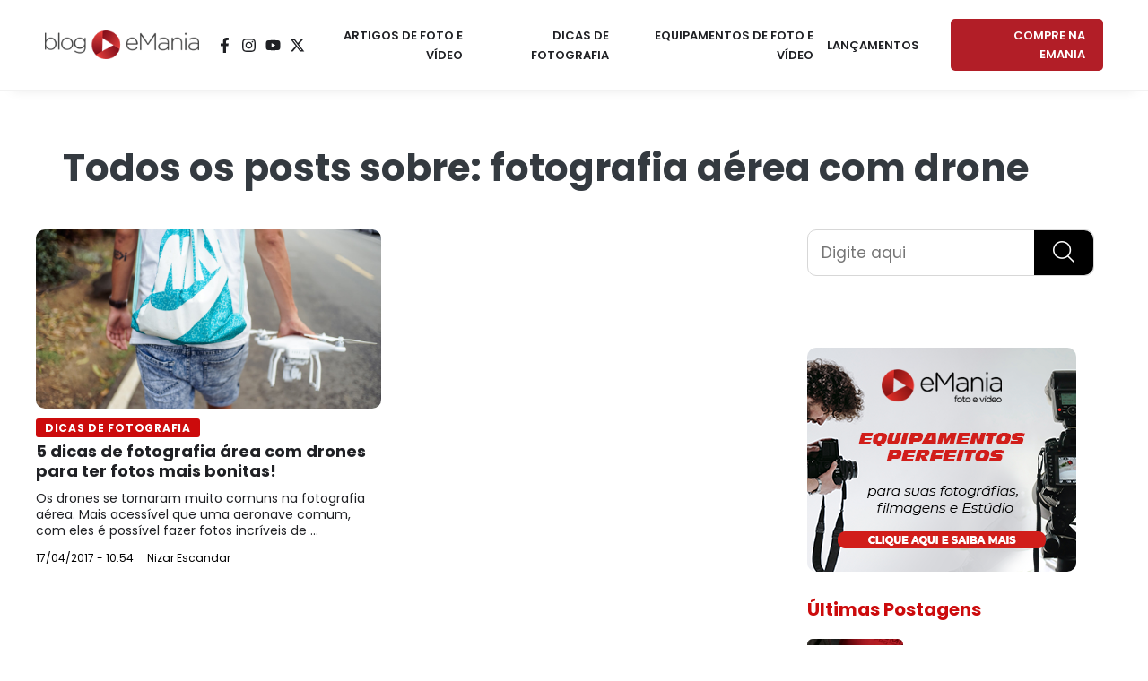

--- FILE ---
content_type: text/html; charset=UTF-8
request_url: https://blog.emania.com.br/tag/fotografia-aerea-com-drone/
body_size: 34409
content:
<!DOCTYPE html>
<html lang="pt-BR">
<head>
	<meta charset="UTF-8">
	<meta name='robots' content='index, follow, max-image-preview:large, max-snippet:-1, max-video-preview:-1' />
	<style>img:is([sizes="auto" i], [sizes^="auto," i]) { contain-intrinsic-size: 3000px 1500px }</style>
	<meta name="viewport" content="width=device-width, initial-scale=1">
	<!-- This site is optimized with the Yoast SEO plugin v26.3 - https://yoast.com/wordpress/plugins/seo/ -->
	<title>fotografia aérea com drone - Blog eMania</title><link rel="preload" href="https://blog.emania.com.br/wp-content/uploads/2024/07/blog-emania-logo.png" as="image" fetchpriority="high" /><link rel="preload" href="https://blog.emania.com.br/wp-content/uploads/2020/09/Banner-Blog-Emania-Mobile.png" as="image" fetchpriority="high" /><style id="perfmatters-used-css">:where(.wp-block-button__link){border-radius:9999px;box-shadow:none;padding:calc(.667em + 2px) calc(1.333em + 2px);text-decoration:none;}:root :where(.wp-block-button .wp-block-button__link.is-style-outline),:root :where(.wp-block-button.is-style-outline>.wp-block-button__link){border:2px solid;padding:.667em 1.333em;}:root :where(.wp-block-button .wp-block-button__link.is-style-outline:not(.has-text-color)),:root :where(.wp-block-button.is-style-outline>.wp-block-button__link:not(.has-text-color)){color:currentColor;}:root :where(.wp-block-button .wp-block-button__link.is-style-outline:not(.has-background)),:root :where(.wp-block-button.is-style-outline>.wp-block-button__link:not(.has-background)){background-color:initial;background-image:none;}.wp-block-buttons:not(.is-content-justification-space-between,.is-content-justification-right,.is-content-justification-left,.is-content-justification-center) .wp-block-button.aligncenter{margin-left:auto;margin-right:auto;width:100%;}:where(.wp-block-columns){margin-bottom:1.75em;}:where(.wp-block-columns.has-background){padding:1.25em 2.375em;}:where(.wp-block-post-comments input[type=submit]){border:none;}:where(.wp-block-cover-image:not(.has-text-color)),:where(.wp-block-cover:not(.has-text-color)){color:#fff;}:where(.wp-block-cover-image.is-light:not(.has-text-color)),:where(.wp-block-cover.is-light:not(.has-text-color)){color:#000;}:root :where(.wp-block-cover h1:not(.has-text-color)),:root :where(.wp-block-cover h2:not(.has-text-color)),:root :where(.wp-block-cover h3:not(.has-text-color)),:root :where(.wp-block-cover h4:not(.has-text-color)),:root :where(.wp-block-cover h5:not(.has-text-color)),:root :where(.wp-block-cover h6:not(.has-text-color)),:root :where(.wp-block-cover p:not(.has-text-color)){color:inherit;}:where(.wp-block-file){margin-bottom:1.5em;}:where(.wp-block-file__button){border-radius:2em;display:inline-block;padding:.5em 1em;}:where(.wp-block-file__button):is(a):active,:where(.wp-block-file__button):is(a):focus,:where(.wp-block-file__button):is(a):hover,:where(.wp-block-file__button):is(a):visited{box-shadow:none;color:#fff;opacity:.85;text-decoration:none;}.wp-block-group{box-sizing:border-box;}:where(.wp-block-group.wp-block-group-is-layout-constrained){position:relative;}.wp-block-image>a,.wp-block-image>figure>a{display:inline-block;}.wp-block-image img{box-sizing:border-box;height:auto;max-width:100%;vertical-align:bottom;}.wp-block-image[style*=border-radius] img,.wp-block-image[style*=border-radius]>a{border-radius:inherit;}.wp-block-image :where(figcaption){margin-bottom:1em;margin-top:.5em;}.wp-block-image figure{margin:0;}@keyframes show-content-image{0%{visibility:hidden;}99%{visibility:hidden;}to{visibility:visible;}}@keyframes turn-on-visibility{0%{opacity:0;}to{opacity:1;}}@keyframes turn-off-visibility{0%{opacity:1;visibility:visible;}99%{opacity:0;visibility:visible;}to{opacity:0;visibility:hidden;}}@keyframes lightbox-zoom-in{0%{transform:translate(calc(( -100vw + var(--wp--lightbox-scrollbar-width) ) / 2 + var(--wp--lightbox-initial-left-position)),calc(-50vh + var(--wp--lightbox-initial-top-position))) scale(var(--wp--lightbox-scale));}to{transform:translate(-50%,-50%) scale(1);}}@keyframes lightbox-zoom-out{0%{transform:translate(-50%,-50%) scale(1);visibility:visible;}99%{visibility:visible;}to{transform:translate(calc(( -100vw + var(--wp--lightbox-scrollbar-width) ) / 2 + var(--wp--lightbox-initial-left-position)),calc(-50vh + var(--wp--lightbox-initial-top-position))) scale(var(--wp--lightbox-scale));visibility:hidden;}}:where(.wp-block-latest-comments:not([style*=line-height] .wp-block-latest-comments__comment)){line-height:1.1;}:where(.wp-block-latest-comments:not([style*=line-height] .wp-block-latest-comments__comment-excerpt p)){line-height:1.8;}:root :where(.wp-block-latest-posts.is-grid){padding:0;}:root :where(.wp-block-latest-posts.wp-block-latest-posts__list){padding-left:0;}ol,ul{box-sizing:border-box;}:root :where(.wp-block-list.has-background){padding:1.25em 2.375em;}.wp-block-navigation{position:relative;--navigation-layout-justification-setting:flex-start;--navigation-layout-direction:row;--navigation-layout-wrap:wrap;--navigation-layout-justify:flex-start;--navigation-layout-align:center;}.wp-block-navigation ul{margin-bottom:0;margin-left:0;margin-top:0;padding-left:0;}.wp-block-navigation ul,.wp-block-navigation ul li{list-style:none;padding:0;}.wp-block-navigation .wp-block-navigation-item{align-items:center;display:flex;position:relative;}.wp-block-navigation .wp-block-navigation-item__content{display:block;}.wp-block-navigation .wp-block-navigation-item__content.wp-block-navigation-item__content{color:inherit;}.wp-block-navigation :where(a),.wp-block-navigation :where(a:active),.wp-block-navigation :where(a:focus){text-decoration:none;}.wp-block-navigation.is-vertical{--navigation-layout-direction:column;--navigation-layout-justify:initial;--navigation-layout-align:flex-start;}.wp-block-navigation.no-wrap{--navigation-layout-wrap:nowrap;}.wp-block-navigation.items-justified-space-between{--navigation-layout-justification-setting:space-between;--navigation-layout-justify:space-between;}button.wp-block-navigation-item__content{background-color:initial;border:none;color:currentColor;font-family:inherit;font-size:inherit;font-style:inherit;font-weight:inherit;letter-spacing:inherit;line-height:inherit;text-align:left;text-transform:inherit;}.wp-block-navigation .wp-block-page-list,.wp-block-navigation__container,.wp-block-navigation__responsive-close,.wp-block-navigation__responsive-container,.wp-block-navigation__responsive-container-content,.wp-block-navigation__responsive-dialog{gap:inherit;}:where(.wp-block-navigation.has-background .wp-block-navigation-item a:not(.wp-element-button)),:where(.wp-block-navigation.has-background .wp-block-navigation-submenu a:not(.wp-element-button)){padding:.5em 1em;}:where(.wp-block-navigation .wp-block-navigation__submenu-container .wp-block-navigation-item a:not(.wp-element-button)),:where(.wp-block-navigation .wp-block-navigation__submenu-container .wp-block-navigation-submenu a:not(.wp-element-button)),:where(.wp-block-navigation .wp-block-navigation__submenu-container .wp-block-navigation-submenu button.wp-block-navigation-item__content),:where(.wp-block-navigation .wp-block-navigation__submenu-container .wp-block-pages-list__item button.wp-block-navigation-item__content){padding:.5em 1em;}.wp-block-navigation__container{align-items:var(--navigation-layout-align,initial);display:flex;flex-direction:var(--navigation-layout-direction,initial);flex-wrap:var(--navigation-layout-wrap,wrap);justify-content:var(--navigation-layout-justify,initial);list-style:none;margin:0;padding-left:0;}.wp-block-navigation__container:only-child,.wp-block-page-list:only-child{flex-grow:1;}@keyframes overlay-menu__fade-in-animation{0%{opacity:0;transform:translateY(.5em);}to{opacity:1;transform:translateY(0);}}.wp-block-navigation .wp-block-navigation-item__label{overflow-wrap:break-word;}.wp-block-navigation .wp-block-navigation-item__description{display:none;}.wp-block-navigation .wp-block-navigation-item{background-color:inherit;}:root :where(p.has-background){padding:1.25em 2.375em;}:where(p.has-text-color:not(.has-link-color)) a{color:inherit;}:where(.wp-block-post-comments-form) input:not([type=submit]),:where(.wp-block-post-comments-form) textarea{border:1px solid #949494;font-family:inherit;font-size:1em;}:where(.wp-block-post-comments-form) input:where(:not([type=submit]):not([type=checkbox])),:where(.wp-block-post-comments-form) textarea{padding:calc(.667em + 2px);}:where(.wp-block-post-excerpt){box-sizing:border-box;margin-bottom:var(--wp--style--block-gap);margin-top:var(--wp--style--block-gap);}:where(.wp-block-preformatted.has-background){padding:1.25em 2.375em;}.wp-block-search__button{margin-left:10px;word-break:normal;}.wp-block-search__button svg{height:1.25em;min-height:24px;min-width:24px;width:1.25em;fill:currentColor;vertical-align:text-bottom;}:where(.wp-block-search__button){border:1px solid #ccc;padding:6px 10px;}.wp-block-search__inside-wrapper{display:flex;flex:auto;flex-wrap:nowrap;max-width:100%;}.wp-block-search__label{width:100%;}.wp-block-search__input{appearance:none;border:1px solid #949494;flex-grow:1;margin-left:0;margin-right:0;min-width:3rem;padding:8px;text-decoration:unset !important;}:where(.wp-block-search__input){font-family:inherit;font-size:inherit;font-style:inherit;font-weight:inherit;letter-spacing:inherit;line-height:inherit;text-transform:inherit;}:where(.wp-block-search__button-inside .wp-block-search__inside-wrapper){border:1px solid #949494;box-sizing:border-box;padding:4px;}:where(.wp-block-search__button-inside .wp-block-search__inside-wrapper) .wp-block-search__input{border:none;border-radius:0;padding:0 4px;}:where(.wp-block-search__button-inside .wp-block-search__inside-wrapper) .wp-block-search__input:focus{outline:none;}:where(.wp-block-search__button-inside .wp-block-search__inside-wrapper) :where(.wp-block-search__button){padding:4px 8px;}:root :where(.wp-block-separator.is-style-dots){height:auto;line-height:1;text-align:center;}:root :where(.wp-block-separator.is-style-dots):before{color:currentColor;content:"···";font-family:serif;font-size:1.5em;letter-spacing:2em;padding-left:2em;}.wp-block-site-logo{box-sizing:border-box;line-height:0;}.wp-block-site-logo a{display:inline-block;line-height:0;}.wp-block-site-logo img{height:auto;max-width:100%;}.wp-block-site-logo a,.wp-block-site-logo img{border-radius:inherit;}:root :where(.wp-block-site-logo.is-style-rounded){border-radius:9999px;}:root :where(.wp-block-social-links .wp-social-link a){padding:.25em;}:root :where(.wp-block-social-links.is-style-logos-only .wp-social-link a){padding:0;}:root :where(.wp-block-social-links.is-style-pill-shape .wp-social-link a){padding-left:.6666666667em;padding-right:.6666666667em;}.wp-block-spacer{clear:both;}:root :where(.wp-block-tag-cloud.is-style-outline){display:flex;flex-wrap:wrap;gap:1ch;}:root :where(.wp-block-tag-cloud.is-style-outline a){border:1px solid;font-size:unset !important;margin-right:0;padding:1ch 2ch;text-decoration:none !important;}:root :where(.wp-block-table-of-contents){box-sizing:border-box;}:where(.wp-block-term-description){box-sizing:border-box;margin-bottom:var(--wp--style--block-gap);margin-top:var(--wp--style--block-gap);}:where(pre.wp-block-verse){font-family:inherit;}.wp-element-button{cursor:pointer;}:root{--wp--preset--font-size--normal:16px;--wp--preset--font-size--huge:42px;}.items-justified-left{justify-content:flex-start;}.items-justified-space-between{justify-content:space-between;}.screen-reader-text{border:0;clip-path:inset(50%);height:1px;margin:-1px;overflow:hidden;padding:0;position:absolute;width:1px;word-wrap:normal !important;}.screen-reader-text:focus{background-color:#ddd;clip-path:none;color:#444;display:block;font-size:1em;height:auto;left:5px;line-height:normal;padding:15px 23px 14px;text-decoration:none;top:5px;width:auto;z-index:100000;}html :where(.has-border-color){border-style:solid;}html :where([style*=border-top-color]){border-top-style:solid;}html :where([style*=border-right-color]){border-right-style:solid;}html :where([style*=border-bottom-color]){border-bottom-style:solid;}html :where([style*=border-left-color]){border-left-style:solid;}html :where([style*=border-width]){border-style:solid;}html :where([style*=border-top-width]){border-top-style:solid;}html :where([style*=border-right-width]){border-right-style:solid;}html :where([style*=border-bottom-width]){border-bottom-style:solid;}html :where([style*=border-left-width]){border-left-style:solid;}html :where(img[class*=wp-image-]){height:auto;max-width:100%;}:where(figure){margin:0 0 1em;}html :where(.is-position-sticky){--wp-admin--admin-bar--position-offset:var(--wp-admin--admin-bar--height,0px);}@media screen and (max-width:600px){html :where(.is-position-sticky){--wp-admin--admin-bar--position-offset:0px;}}:root{--wp-admin-theme-color:#3858e9;--wp-admin-theme-color--rgb:56,88,233;--wp-admin-theme-color-darker-10:#2145e6;--wp-admin-theme-color-darker-10--rgb:33,69,230;--wp-admin-theme-color-darker-20:#183ad6;--wp-admin-theme-color-darker-20--rgb:24,58,214;--wp-admin-border-width-focus:2px;}@media (min-resolution:192dpi){:root{--wp-admin-border-width-focus:1.5px;}}@keyframes components-animate__appear-animation{0%{transform:translateY(-2em) scaleY(0) scaleX(0);}to{transform:translateY(0) scaleY(1) scaleX(1);}}@keyframes components-animate__slide-in-animation{to{transform:translateX(0);}}@keyframes components-animate__loading{0%{opacity:.5;}50%{opacity:1;}to{opacity:.5;}}.components-button:hover:not(:disabled,[aria-disabled=true]),.components-button[aria-expanded=true]{color:var(--wp-components-color-accent,var(--wp-admin-theme-color,#3858e9));}.components-button.is-secondary:hover:not(:disabled,[aria-disabled=true],.is-pressed){background:color-mix(in srgb,var(--wp-components-color-accent,var(--wp-admin-theme-color,#3858e9)) 4%,rgba(0,0,0,0));box-shadow:inset 0 0 0 1px var(--wp-components-color-accent-darker-20,var(--wp-admin-theme-color-darker-20,#183ad6));color:var(--wp-components-color-accent-darker-20,var(--wp-admin-theme-color-darker-20,#183ad6));}.components-button.is-tertiary:hover:not(:disabled,[aria-disabled=true],.is-pressed){background:color-mix(in srgb,var(--wp-components-color-accent,var(--wp-admin-theme-color,#3858e9)) 4%,rgba(0,0,0,0));color:var(--wp-components-color-accent-darker-20,var(--wp-admin-theme-color-darker-20,#183ad6));}.components-button.is-tertiary:active:not(:disabled,[aria-disabled=true]){background:color-mix(in srgb,var(--wp-components-color-accent,var(--wp-admin-theme-color,#3858e9)) 8%,rgba(0,0,0,0));}.components-button.is-destructive:not(.is-primary):not(.is-secondary):not(.is-tertiary):not(.is-link):hover:not(:disabled,[aria-disabled=true]){color:#710d0d;}.components-button.is-destructive:not(.is-primary):not(.is-secondary):not(.is-tertiary):not(.is-link):active:not(:disabled,[aria-disabled=true]){background:#ccc;}.components-button.is-destructive.is-secondary:hover:not(:disabled,[aria-disabled=true]),.components-button.is-destructive.is-tertiary:hover:not(:disabled,[aria-disabled=true]){background:rgba(204,24,24,.04);}.components-button.is-destructive.is-secondary:active:not(:disabled,[aria-disabled=true]),.components-button.is-destructive.is-tertiary:active:not(:disabled,[aria-disabled=true]){background:rgba(204,24,24,.08);}.components-button:not(:disabled,[aria-disabled=true]):active{color:var(--wp-components-color-foreground,#1e1e1e);}.components-button.is-pressed:hover:not(:disabled,[aria-disabled=true]),.components-button.is-pressed:not(:disabled,[aria-disabled=true]){background:var(--wp-components-color-foreground,#1e1e1e);}@keyframes components-button__busy-animation{0%{background-position:200px 0;}}.components-form-toggle input.components-form-toggle__input[type=checkbox]:not(:disabled,[aria-disabled=true]){cursor:pointer;}[role=region]{position:relative;}@keyframes __wp-base-styles-fade-in{0%{opacity:0;}to{opacity:1;}}@keyframes __wp-base-styles-fade-out{0%{opacity:1;}to{opacity:0;}}@keyframes components-modal__appear-animation{0%{opacity:0;transform:scale(.9);}to{opacity:1;transform:scale(1);}}@keyframes components-modal__disappear-animation{0%{opacity:1;transform:scale(1);}to{opacity:0;transform:scale(.9);}}@keyframes components-resizable-box__top-bottom-animation{0%{opacity:0;transform:scaleX(0);}to{opacity:1;transform:scaleX(1);}}@keyframes components-resizable-box__left-right-animation{0%{opacity:0;transform:scaleY(0);}to{opacity:1;transform:scaleY(1);}}@keyframes components-button__appear-animation{0%{transform:scaleY(0);}to{transform:scaleY(1);}}:root{--wp-admin-theme-color:#007cba;--wp-admin-theme-color--rgb:0,124,186;--wp-admin-theme-color-darker-10:#006ba1;--wp-admin-theme-color-darker-10--rgb:0,107,161;--wp-admin-theme-color-darker-20:#005a87;--wp-admin-theme-color-darker-20--rgb:0,90,135;--wp-admin-border-width-focus:2px;--wp-block-synced-color:#7a00df;--wp-block-synced-color--rgb:122,0,223;--wp-bound-block-color:var(--wp-block-synced-color);}@media (min-resolution:192dpi){:root{--wp-admin-border-width-focus:1.5px;}}:root{--wp-admin-theme-color:#007cba;--wp-admin-theme-color--rgb:0,124,186;--wp-admin-theme-color-darker-10:#006ba1;--wp-admin-theme-color-darker-10--rgb:0,107,161;--wp-admin-theme-color-darker-20:#005a87;--wp-admin-theme-color-darker-20--rgb:0,90,135;--wp-admin-border-width-focus:2px;--wp-block-synced-color:#7a00df;--wp-block-synced-color--rgb:122,0,223;--wp-bound-block-color:var(--wp-block-synced-color);}@media (min-resolution:192dpi){:root{--wp-admin-border-width-focus:1.5px;}}@keyframes hide-during-dragging{to{position:fixed;transform:translate(9999px,9999px);}}.items-justified-left{justify-content:flex-start;}.items-justified-space-between{justify-content:space-between;}@keyframes loadingpulse{0%{opacity:1;}50%{opacity:0;}to{opacity:1;}}@keyframes __wp-base-styles-fade-in{0%{opacity:0;}to{opacity:1;}}:root{--wp-admin-theme-color:#007cba;--wp-admin-theme-color--rgb:0,124,186;--wp-admin-theme-color-darker-10:#006ba1;--wp-admin-theme-color-darker-10--rgb:0,107,161;--wp-admin-theme-color-darker-20:#005a87;--wp-admin-theme-color-darker-20--rgb:0,90,135;--wp-admin-border-width-focus:2px;--wp-block-synced-color:#7a00df;--wp-block-synced-color--rgb:122,0,223;--wp-bound-block-color:var(--wp-block-synced-color);}@media (min-resolution:192dpi){:root{--wp-admin-border-width-focus:1.5px;}}:root{--wp-admin-theme-color:#007cba;--wp-admin-theme-color--rgb:0,124,186;--wp-admin-theme-color-darker-10:#006ba1;--wp-admin-theme-color-darker-10--rgb:0,107,161;--wp-admin-theme-color-darker-20:#005a87;--wp-admin-theme-color-darker-20--rgb:0,90,135;--wp-admin-border-width-focus:2px;--wp-block-synced-color:#7a00df;--wp-block-synced-color--rgb:122,0,223;--wp-bound-block-color:var(--wp-block-synced-color);}@media (min-resolution:192dpi){:root{--wp-admin-border-width-focus:1.5px;}}:root{--wp-admin-theme-color:#007cba;--wp-admin-theme-color--rgb:0,124,186;--wp-admin-theme-color-darker-10:#006ba1;--wp-admin-theme-color-darker-10--rgb:0,107,161;--wp-admin-theme-color-darker-20:#005a87;--wp-admin-theme-color-darker-20--rgb:0,90,135;--wp-admin-border-width-focus:2px;--wp-block-synced-color:#7a00df;--wp-block-synced-color--rgb:122,0,223;--wp-bound-block-color:var(--wp-block-synced-color);}@media (min-resolution:192dpi){:root{--wp-admin-border-width-focus:1.5px;}}@keyframes editor-post-publish-panel__slide-in-animation{to{transform:translateX(0);}}.wp-block-senff-sticky-block{padding-top:1px;padding-bottom:1px;margin-top:-1px;margin-bottom:-1px;}@keyframes spin{from{transform:rotate(0deg);}to{transform:rotate(360deg);}}@keyframes blink{from{opacity:0;}50%{opacity:1;}to{opacity:0;}}blockquote,body,dd,dl,dt,fieldset,figure,h1,h2,h3,h4,h5,h6,hr,html,iframe,legend,li,ol,p,pre,textarea,ul{margin:0;padding:0;border:0;}html{font-family:sans-serif;-webkit-text-size-adjust:100%;-ms-text-size-adjust:100%;-webkit-font-smoothing:antialiased;-moz-osx-font-smoothing:grayscale;}main{display:block;}html{box-sizing:border-box;}*,::after,::before{box-sizing:inherit;}button,input,optgroup,select,textarea{font-family:inherit;font-size:100%;margin:0;}[type=search]{-webkit-appearance:textfield;outline-offset:-2px;}[type=search]::-webkit-search-decoration{-webkit-appearance:none;}::-moz-focus-inner{border-style:none;padding:0;}:-moz-focusring{outline:1px dotted ButtonText;}body,button,input,select,textarea{font-family:-apple-system,system-ui,BlinkMacSystemFont,"Segoe UI",Helvetica,Arial,sans-serif,"Apple Color Emoji","Segoe UI Emoji","Segoe UI Symbol";font-weight:400;text-transform:none;font-size:17px;line-height:1.5;}p{margin-bottom:1.5em;}h1,h2,h3,h4,h5,h6{font-family:inherit;font-size:100%;font-style:inherit;font-weight:inherit;}h1{font-size:42px;margin-bottom:20px;line-height:1.2em;font-weight:400;text-transform:none;}h2{font-size:35px;margin-bottom:20px;line-height:1.2em;font-weight:400;text-transform:none;}ol,ul{margin:0 0 1.5em 3em;}ul{list-style:disc;}li>ol,li>ul{margin-bottom:0;margin-left:1.5em;}b,strong{font-weight:700;}figure{margin:0;}img{height:auto;max-width:100%;}button,input[type=button],input[type=reset],input[type=submit]{background:#55555e;color:#fff;border:1px solid transparent;cursor:pointer;-webkit-appearance:button;padding:10px 20px;}input[type=email],input[type=number],input[type=password],input[type=search],input[type=tel],input[type=text],input[type=url],select,textarea{border:1px solid;border-radius:0;padding:10px 15px;max-width:100%;}a,button,input{transition:color .1s ease-in-out,background-color .1s ease-in-out;}a{text-decoration:none;}.size-auto,.size-full,.size-large,.size-medium,.size-thumbnail{max-width:100%;height:auto;}.screen-reader-text{border:0;clip:rect(1px,1px,1px,1px);clip-path:inset(50%);height:1px;margin:-1px;overflow:hidden;padding:0;position:absolute !important;width:1px;word-wrap:normal !important;}.screen-reader-text:focus{background-color:#f1f1f1;border-radius:3px;box-shadow:0 0 2px 2px rgba(0,0,0,.6);clip:auto !important;clip-path:none;color:#21759b;display:block;font-size:.875rem;font-weight:700;height:auto;left:5px;line-height:normal;padding:15px 23px 14px;text-decoration:none;top:5px;width:auto;z-index:100000;}#primary[tabindex="-1"]:focus{outline:0;}.main-navigation{z-index:100;padding:0;clear:both;display:block;}.main-navigation a{display:block;text-decoration:none;font-weight:400;text-transform:none;font-size:15px;}.main-navigation ul{list-style:none;margin:0;padding-left:0;}.main-navigation .main-nav ul li a{padding-left:20px;padding-right:20px;line-height:60px;}.inside-navigation{position:relative;}.main-navigation .inside-navigation{display:flex;align-items:center;flex-wrap:wrap;justify-content:space-between;}.main-navigation .main-nav>ul{display:flex;flex-wrap:wrap;align-items:center;}.main-navigation li{position:relative;}.main-navigation .menu-bar-items{display:flex;align-items:center;font-size:15px;}.main-navigation .menu-bar-items a{color:inherit;}.main-navigation .menu-bar-item{position:relative;}.main-navigation .menu-bar-item>a{padding-left:20px;padding-right:20px;line-height:60px;}.sidebar .main-navigation .main-nav{flex-basis:100%;}.sidebar .main-navigation .main-nav>ul{flex-direction:column;}.sidebar .main-navigation .menu-bar-items{margin:0 auto;}.main-navigation ul ul{display:block;box-shadow:1px 1px 0 rgba(0,0,0,.1);float:left;position:absolute;left:-99999px;opacity:0;z-index:99999;width:200px;text-align:left;top:auto;transition:opacity 80ms linear;transition-delay:0s;pointer-events:none;height:0;overflow:hidden;}.main-navigation ul ul a{display:block;}.main-navigation ul ul li{width:100%;}.main-navigation .main-nav ul ul li a{line-height:normal;padding:10px 20px;font-size:14px;}.main-navigation:not(.toggled) ul li.sfHover>ul,.main-navigation:not(.toggled) ul li:hover>ul{left:auto;opacity:1;transition-delay:150ms;pointer-events:auto;height:auto;overflow:visible;}.main-navigation:not(.toggled) ul ul li.sfHover>ul,.main-navigation:not(.toggled) ul ul li:hover>ul{left:100%;top:0;}.nav-float-right .main-navigation ul ul ul{top:0;}.widget-area .main-navigation li{float:none;display:block;width:100%;padding:0;margin:0;}.site-logo{display:inline-block;max-width:100%;}.entry-header,.site-content{word-wrap:break-word;}.widget-area .widget{padding:40px;}.footer-widgets .widget :last-child,.sidebar .widget :last-child{margin-bottom:0;}.widget ol,.widget ul{margin:0;}.widget .search-field{width:100%;}.footer-widgets .widget:last-child,.sidebar .widget:last-child{margin-bottom:0;}.widget ul li{list-style-type:none;position:relative;margin-bottom:.5em;}.widget ul li ul{margin-left:1em;margin-top:.5em;}.site-content{display:flex;}.grid-container{margin-left:auto;margin-right:auto;max-width:1200px;}.page-header,.sidebar .widget,.site-main>*{margin-bottom:20px;}.one-container.both-right .site-main,.one-container.right-sidebar .site-main{margin-right:40px;}.one-container.archive .post:not(:last-child):not(.is-loop-template-item),.one-container.blog .post:not(:last-child):not(.is-loop-template-item){padding-bottom:40px;}.one-container .site-content{padding:40px;}.widget-area .main-navigation{margin-bottom:20px;}.one-container .site-main>:last-child,.separate-containers .site-main>:last-child{margin-bottom:0;}.contained-content.one-container .site-content,.contained-content.separate-containers .inside-article{padding:0;}.sidebar .grid-container{max-width:100%;width:100%;}.gp-icon{display:inline-flex;align-self:center;}.gp-icon svg{height:1em;width:1em;top:.125em;position:relative;fill:currentColor;}.close-search .icon-search svg:first-child,.icon-menu-bars svg:nth-child(2),.icon-search svg:nth-child(2),.toggled .icon-menu-bars svg:first-child{display:none;}.container.grid-container{width:auto;}.menu-toggle,.mobile-bar-items,.sidebar-nav-mobile{display:none;}.menu-toggle{padding:0 20px;line-height:60px;margin:0;font-weight:400;text-transform:none;font-size:15px;cursor:pointer;}button.menu-toggle{background-color:transparent;flex-grow:1;border:0;text-align:center;}button.menu-toggle:active,button.menu-toggle:focus,button.menu-toggle:hover{background-color:transparent;}.has-menu-bar-items button.menu-toggle{flex-grow:0;}@media (max-width:768px){.hide-on-mobile{display:none !important;}a,body,button,input,select,textarea{transition:all 0s ease-in-out;}.site-content{flex-direction:column;}.container .site-content .content-area{width:auto;}.is-left-sidebar.sidebar,.is-right-sidebar.sidebar{width:auto;order:initial;}#main{margin-left:0;margin-right:0;}body:not(.no-sidebar) #main{margin-bottom:0;}}@media (min-width:1025px){.hide-on-desktop{display:none !important;}}.generate-columns-container:not(.masonry-container){display:flex;flex-wrap:wrap;align-items:stretch;}@keyframes spin{0%{transform:rotate(0);}100%{transform:rotate(360deg);}}.generate-columns{box-sizing:border-box;}.generate-columns.grid-50,.grid-sizer.grid-50{width:50%;}@media (min-width:768px) and (max-width:1024px){.generate-columns.tablet-grid-50,.grid-sizer.tablet-grid-50{width:50%;}}@media (max-width:767px){.generate-columns-activated .generate-columns-container{margin-left:0;margin-right:0;}.generate-columns-container .generate-columns,.generate-columns-container>*{padding-left:0;}.generate-columns.mobile-grid-100,.grid-sizer.mobile-grid-100{width:100%;}}.slideout-navigation.main-navigation:not(.is-open):not(.slideout-transition){display:none;}.slideout-overlay{z-index:100000;position:fixed;width:100%;height:100%;height:100vh;min-height:100%;top:0;right:0;bottom:0;left:0;background-color:rgba(0,0,0,.8);visibility:hidden;opacity:0;cursor:pointer;transition:visibility .2s ease,opacity .2s ease;}.slideout-overlay button.slideout-exit{position:fixed;top:0;background-color:transparent;color:#fff;font-size:30px;border:0;opacity:0;}button.slideout-exit:hover{background-color:transparent;}.slideout-navigation button.slideout-exit{background:0 0;width:100%;text-align:left;padding-top:20px;padding-bottom:20px;box-sizing:border-box;border:0;}.slideout-navigation .main-nav,.slideout-navigation .slideout-widget:not(:last-child){margin-bottom:40px;}.slideout-navigation:not(.do-overlay) .main-nav{width:100%;box-sizing:border-box;}.slideout-navigation .slideout-menu{display:block;}#generate-slideout-menu{z-index:100001;}#generate-slideout-menu .slideout-menu li{float:none;width:100%;clear:both;text-align:left;}#generate-slideout-menu.main-navigation ul ul{display:none;}#generate-slideout-menu .slideout-menu li.sfHover>ul,#generate-slideout-menu .slideout-menu li:hover>ul{display:none;}#generate-slideout-menu.main-navigation .main-nav ul ul{position:relative;top:0;left:0;width:100%;}.slideout-toggle:not(.has-svg-icon) a:before{content:"";font-family:"GP Premium";line-height:1em;width:1.28571429em;text-align:center;display:inline-block;position:relative;top:1px;}.slide-opened .slideout-exit:not(.has-svg-icon):before,.slideout-navigation button.slideout-exit:not(.has-svg-icon):before{content:"";font-family:"GP Premium";line-height:1em;width:1.28571429em;text-align:center;display:inline-block;}.sf-menu>li.slideout-toggle{float:right;}@media (max-width:768px){.slideout-overlay button.slideout-exit{font-size:20px;padding:10px;}.slideout-overlay{top:-100px;height:calc(100% + 100px);height:calc(100vh + 100px);min-height:calc(100% + 100px);}}.navigation-branding,.site-logo.mobile-header-logo{display:flex;align-items:center;order:0;margin-right:10px;}.navigation-branding img,.site-logo.mobile-header-logo img{position:relative;padding:10px 0;display:block;transition:height .3s ease;}.main-navigation.mobile-header-navigation{display:none;float:none;margin-bottom:0;}.main-navigation .menu-toggle{flex-grow:1;width:auto;}.main-navigation.has-branding .menu-toggle,.main-navigation.has-sticky-branding.navigation-stick .menu-toggle{flex-grow:0;padding-right:20px;order:2;}.main-navigation.has-branding:not([class*=nav-align-]):not(.mobile-header-navigation) .inside-navigation,.main-navigation.has-sticky-branding.navigation-stick:not([class*=nav-align-]):not(.mobile-header-navigation) .inside-navigation{justify-content:flex-start;}.main-navigation.has-branding:not([class*=nav-align-]):not(.mobile-header-navigation) .menu-bar-items,.main-navigation.has-sticky-branding.navigation-stick:not([class*=nav-align-]):not(.mobile-header-navigation) .menu-bar-items{margin-left:auto;}.nav-float-right .main-navigation.has-branding:not(.mobile-header-navigation) .menu-bar-items,.nav-float-right .main-navigation.has-sticky-branding.navigation-stick:not(.mobile-header-navigation) .menu-bar-items{margin-left:0;}.mobile-header-navigation.has-menu-bar-items .mobile-header-logo{margin-right:auto;}</style>
	<link rel="canonical" href="https://blog.emania.com.br/tag/fotografia-aerea-com-drone/" />
	<meta property="og:locale" content="pt_BR" />
	<meta property="og:type" content="article" />
	<meta property="og:title" content="fotografia aérea com drone - Blog eMania" />
	<meta property="og:url" content="https://blog.emania.com.br/tag/fotografia-aerea-com-drone/" />
	<meta property="og:site_name" content="Blog eMania" />
	<meta property="og:image" content="https://blog.emania.com.br/wp-content/uploads/2025/01/512x512.png" />
	<meta property="og:image:width" content="512" />
	<meta property="og:image:height" content="512" />
	<meta property="og:image:type" content="image/png" />
	<meta name="twitter:card" content="summary_large_image" />
	<meta name="twitter:site" content="@LojaEmania" />
	<script type="application/ld+json" class="yoast-schema-graph">{"@context":"https://schema.org","@graph":[{"@type":"CollectionPage","@id":"https://blog.emania.com.br/tag/fotografia-aerea-com-drone/","url":"https://blog.emania.com.br/tag/fotografia-aerea-com-drone/","name":"fotografia aérea com drone - Blog eMania","isPartOf":{"@id":"https://blog.emania.com.br/#website"},"primaryImageOfPage":{"@id":"https://blog.emania.com.br/tag/fotografia-aerea-com-drone/#primaryimage"},"image":{"@id":"https://blog.emania.com.br/tag/fotografia-aerea-com-drone/#primaryimage"},"thumbnailUrl":"https://blog.emania.com.br/wp-content/uploads/2017/04/fotografia-aérea-com-drones.jpg","breadcrumb":{"@id":"https://blog.emania.com.br/tag/fotografia-aerea-com-drone/#breadcrumb"},"inLanguage":"pt-BR"},{"@type":"ImageObject","inLanguage":"pt-BR","@id":"https://blog.emania.com.br/tag/fotografia-aerea-com-drone/#primaryimage","url":"https://blog.emania.com.br/wp-content/uploads/2017/04/fotografia-aérea-com-drones.jpg","contentUrl":"https://blog.emania.com.br/wp-content/uploads/2017/04/fotografia-aérea-com-drones.jpg","width":1920,"height":1280},{"@type":"BreadcrumbList","@id":"https://blog.emania.com.br/tag/fotografia-aerea-com-drone/#breadcrumb","itemListElement":[{"@type":"ListItem","position":1,"name":"Início","item":"https://blog.emania.com.br/"},{"@type":"ListItem","position":2,"name":"fotografia aérea com drone"}]},{"@type":"WebSite","@id":"https://blog.emania.com.br/#website","url":"https://blog.emania.com.br/","name":"Blog eMania - Apaixonados em Fotografia, Vídeo e Cinema","description":"Para Fotógrafos e Cinegrafistas um Blog cheio de novidades, reviews, Dicas e Lançamentos. Acesse e faça parte deste Mundo Fotográfico.","publisher":{"@id":"https://blog.emania.com.br/#organization"},"alternateName":"Blog eMania","potentialAction":[{"@type":"SearchAction","target":{"@type":"EntryPoint","urlTemplate":"https://blog.emania.com.br/?s={search_term_string}"},"query-input":{"@type":"PropertyValueSpecification","valueRequired":true,"valueName":"search_term_string"}}],"inLanguage":"pt-BR"},{"@type":"Organization","@id":"https://blog.emania.com.br/#organization","name":"eMania Foto e Vídeo","alternateName":"Blog eMania","url":"https://blog.emania.com.br/","logo":{"@type":"ImageObject","inLanguage":"pt-BR","@id":"https://blog.emania.com.br/#/schema/logo/image/","url":"https://blog.emania.com.br/wp-content/uploads/2025/01/512x512.png","contentUrl":"https://blog.emania.com.br/wp-content/uploads/2025/01/512x512.png","width":512,"height":512,"caption":"eMania Foto e Vídeo"},"image":{"@id":"https://blog.emania.com.br/#/schema/logo/image/"},"sameAs":["https://www.facebook.com/profile.php?id=61550268227439","https://x.com/LojaEmania","https://www.instagram.com/emaniaoficial/","https://www.linkedin.com/company/emania","https://br.pinterest.com/lojaemania/","https://www.youtube.com/channel/UC3o1hGEy40Cx40ZpkQJy2qA"]}]}</script>
	<!-- / Yoast SEO plugin. -->


<link rel='dns-prefetch' href='//www.googletagmanager.com' />
<link rel='dns-prefetch' href='//pagead2.googlesyndication.com' />


<!-- blog.emania.com.br is managing ads with Advanced Ads 2.0.13 – https://wpadvancedads.com/ --><script id="emani-ready" type="pmdelayedscript" data-cfasync="false" data-no-optimize="1" data-no-defer="1" data-no-minify="1">
			window.advanced_ads_ready=function(e,a){a=a||"complete";var d=function(e){return"interactive"===a?"loading"!==e:"complete"===e};d(document.readyState)?e():document.addEventListener("readystatechange",(function(a){d(a.target.readyState)&&e()}),{once:"interactive"===a})},window.advanced_ads_ready_queue=window.advanced_ads_ready_queue||[];		</script>
		<link rel="stylesheet" id="litespeed-cache-dummy-css" media="all" data-pmdelayedstyle="https://blog.emania.com.br/wp-content/plugins/litespeed-cache/assets/css/litespeed-dummy.css?ver=6.8.3"></link>
<link rel="stylesheet" id="wp-block-library-css" media="all" data-pmdelayedstyle="https://blog.emania.com.br/wp-includes/css/dist/block-library/style.min.css?ver=6.8.3"></link>
<style id='classic-theme-styles-inline-css'>
/*! This file is auto-generated */
.wp-block-button__link{color:#fff;background-color:#32373c;border-radius:9999px;box-shadow:none;text-decoration:none;padding:calc(.667em + 2px) calc(1.333em + 2px);font-size:1.125em}.wp-block-file__button{background:#32373c;color:#fff;text-decoration:none}
</style>
<link rel="stylesheet" id="wp-components-css" media="all" data-pmdelayedstyle="https://blog.emania.com.br/wp-includes/css/dist/components/style.min.css?ver=6.8.3"></link>
<link rel="stylesheet" id="wp-preferences-css" media="all" data-pmdelayedstyle="https://blog.emania.com.br/wp-includes/css/dist/preferences/style.min.css?ver=6.8.3"></link>
<link rel="stylesheet" id="wp-block-editor-css" media="all" data-pmdelayedstyle="https://blog.emania.com.br/wp-includes/css/dist/block-editor/style.min.css?ver=6.8.3"></link>
<link rel="stylesheet" id="wp-reusable-blocks-css" media="all" data-pmdelayedstyle="https://blog.emania.com.br/wp-includes/css/dist/reusable-blocks/style.min.css?ver=6.8.3"></link>
<link rel="stylesheet" id="wp-patterns-css" media="all" data-pmdelayedstyle="https://blog.emania.com.br/wp-includes/css/dist/patterns/style.min.css?ver=6.8.3"></link>
<link rel="stylesheet" id="wp-editor-css" media="all" data-pmdelayedstyle="https://blog.emania.com.br/wp-includes/css/dist/editor/style.min.css?ver=6.8.3"></link>
<link rel="stylesheet" id="sticky_block-css-css" media="all" data-pmdelayedstyle="https://blog.emania.com.br/wp-content/plugins/sticky-block/dist/blocks.style.build.css?ver=1.11.1"></link>
<style id='global-styles-inline-css'>
:root{--wp--preset--aspect-ratio--square: 1;--wp--preset--aspect-ratio--4-3: 4/3;--wp--preset--aspect-ratio--3-4: 3/4;--wp--preset--aspect-ratio--3-2: 3/2;--wp--preset--aspect-ratio--2-3: 2/3;--wp--preset--aspect-ratio--16-9: 16/9;--wp--preset--aspect-ratio--9-16: 9/16;--wp--preset--color--black: #000000;--wp--preset--color--cyan-bluish-gray: #abb8c3;--wp--preset--color--white: #ffffff;--wp--preset--color--pale-pink: #f78da7;--wp--preset--color--vivid-red: #cf2e2e;--wp--preset--color--luminous-vivid-orange: #ff6900;--wp--preset--color--luminous-vivid-amber: #fcb900;--wp--preset--color--light-green-cyan: #7bdcb5;--wp--preset--color--vivid-green-cyan: #00d084;--wp--preset--color--pale-cyan-blue: #8ed1fc;--wp--preset--color--vivid-cyan-blue: #0693e3;--wp--preset--color--vivid-purple: #9b51e0;--wp--preset--color--contrast: var(--contrast);--wp--preset--color--contrast-2: var(--contrast-2);--wp--preset--color--contrast-3: var(--contrast-3);--wp--preset--color--contrast-4: var(--contrast-4);--wp--preset--color--contrast-5: var(--contrast-5);--wp--preset--color--base: var(--base);--wp--preset--color--base-2: var(--base-2);--wp--preset--color--community: var(--community);--wp--preset--color--education: var(--education);--wp--preset--color--entertainment: var(--entertainment);--wp--preset--color--lifestyle: var(--lifestyle);--wp--preset--color--technology: var(--technology);--wp--preset--color--travel: var(--travel);--wp--preset--color--business: var(--business);--wp--preset--gradient--vivid-cyan-blue-to-vivid-purple: linear-gradient(135deg,rgba(6,147,227,1) 0%,rgb(155,81,224) 100%);--wp--preset--gradient--light-green-cyan-to-vivid-green-cyan: linear-gradient(135deg,rgb(122,220,180) 0%,rgb(0,208,130) 100%);--wp--preset--gradient--luminous-vivid-amber-to-luminous-vivid-orange: linear-gradient(135deg,rgba(252,185,0,1) 0%,rgba(255,105,0,1) 100%);--wp--preset--gradient--luminous-vivid-orange-to-vivid-red: linear-gradient(135deg,rgba(255,105,0,1) 0%,rgb(207,46,46) 100%);--wp--preset--gradient--very-light-gray-to-cyan-bluish-gray: linear-gradient(135deg,rgb(238,238,238) 0%,rgb(169,184,195) 100%);--wp--preset--gradient--cool-to-warm-spectrum: linear-gradient(135deg,rgb(74,234,220) 0%,rgb(151,120,209) 20%,rgb(207,42,186) 40%,rgb(238,44,130) 60%,rgb(251,105,98) 80%,rgb(254,248,76) 100%);--wp--preset--gradient--blush-light-purple: linear-gradient(135deg,rgb(255,206,236) 0%,rgb(152,150,240) 100%);--wp--preset--gradient--blush-bordeaux: linear-gradient(135deg,rgb(254,205,165) 0%,rgb(254,45,45) 50%,rgb(107,0,62) 100%);--wp--preset--gradient--luminous-dusk: linear-gradient(135deg,rgb(255,203,112) 0%,rgb(199,81,192) 50%,rgb(65,88,208) 100%);--wp--preset--gradient--pale-ocean: linear-gradient(135deg,rgb(255,245,203) 0%,rgb(182,227,212) 50%,rgb(51,167,181) 100%);--wp--preset--gradient--electric-grass: linear-gradient(135deg,rgb(202,248,128) 0%,rgb(113,206,126) 100%);--wp--preset--gradient--midnight: linear-gradient(135deg,rgb(2,3,129) 0%,rgb(40,116,252) 100%);--wp--preset--font-size--small: 13px;--wp--preset--font-size--medium: 20px;--wp--preset--font-size--large: 36px;--wp--preset--font-size--x-large: 42px;--wp--preset--spacing--20: 0.44rem;--wp--preset--spacing--30: 0.67rem;--wp--preset--spacing--40: 1rem;--wp--preset--spacing--50: 1.5rem;--wp--preset--spacing--60: 2.25rem;--wp--preset--spacing--70: 3.38rem;--wp--preset--spacing--80: 5.06rem;--wp--preset--shadow--natural: 6px 6px 9px rgba(0, 0, 0, 0.2);--wp--preset--shadow--deep: 12px 12px 50px rgba(0, 0, 0, 0.4);--wp--preset--shadow--sharp: 6px 6px 0px rgba(0, 0, 0, 0.2);--wp--preset--shadow--outlined: 6px 6px 0px -3px rgba(255, 255, 255, 1), 6px 6px rgba(0, 0, 0, 1);--wp--preset--shadow--crisp: 6px 6px 0px rgba(0, 0, 0, 1);}:where(.is-layout-flex){gap: 0.5em;}:where(.is-layout-grid){gap: 0.5em;}body .is-layout-flex{display: flex;}.is-layout-flex{flex-wrap: wrap;align-items: center;}.is-layout-flex > :is(*, div){margin: 0;}body .is-layout-grid{display: grid;}.is-layout-grid > :is(*, div){margin: 0;}:where(.wp-block-columns.is-layout-flex){gap: 2em;}:where(.wp-block-columns.is-layout-grid){gap: 2em;}:where(.wp-block-post-template.is-layout-flex){gap: 1.25em;}:where(.wp-block-post-template.is-layout-grid){gap: 1.25em;}.has-black-color{color: var(--wp--preset--color--black) !important;}.has-cyan-bluish-gray-color{color: var(--wp--preset--color--cyan-bluish-gray) !important;}.has-white-color{color: var(--wp--preset--color--white) !important;}.has-pale-pink-color{color: var(--wp--preset--color--pale-pink) !important;}.has-vivid-red-color{color: var(--wp--preset--color--vivid-red) !important;}.has-luminous-vivid-orange-color{color: var(--wp--preset--color--luminous-vivid-orange) !important;}.has-luminous-vivid-amber-color{color: var(--wp--preset--color--luminous-vivid-amber) !important;}.has-light-green-cyan-color{color: var(--wp--preset--color--light-green-cyan) !important;}.has-vivid-green-cyan-color{color: var(--wp--preset--color--vivid-green-cyan) !important;}.has-pale-cyan-blue-color{color: var(--wp--preset--color--pale-cyan-blue) !important;}.has-vivid-cyan-blue-color{color: var(--wp--preset--color--vivid-cyan-blue) !important;}.has-vivid-purple-color{color: var(--wp--preset--color--vivid-purple) !important;}.has-black-background-color{background-color: var(--wp--preset--color--black) !important;}.has-cyan-bluish-gray-background-color{background-color: var(--wp--preset--color--cyan-bluish-gray) !important;}.has-white-background-color{background-color: var(--wp--preset--color--white) !important;}.has-pale-pink-background-color{background-color: var(--wp--preset--color--pale-pink) !important;}.has-vivid-red-background-color{background-color: var(--wp--preset--color--vivid-red) !important;}.has-luminous-vivid-orange-background-color{background-color: var(--wp--preset--color--luminous-vivid-orange) !important;}.has-luminous-vivid-amber-background-color{background-color: var(--wp--preset--color--luminous-vivid-amber) !important;}.has-light-green-cyan-background-color{background-color: var(--wp--preset--color--light-green-cyan) !important;}.has-vivid-green-cyan-background-color{background-color: var(--wp--preset--color--vivid-green-cyan) !important;}.has-pale-cyan-blue-background-color{background-color: var(--wp--preset--color--pale-cyan-blue) !important;}.has-vivid-cyan-blue-background-color{background-color: var(--wp--preset--color--vivid-cyan-blue) !important;}.has-vivid-purple-background-color{background-color: var(--wp--preset--color--vivid-purple) !important;}.has-black-border-color{border-color: var(--wp--preset--color--black) !important;}.has-cyan-bluish-gray-border-color{border-color: var(--wp--preset--color--cyan-bluish-gray) !important;}.has-white-border-color{border-color: var(--wp--preset--color--white) !important;}.has-pale-pink-border-color{border-color: var(--wp--preset--color--pale-pink) !important;}.has-vivid-red-border-color{border-color: var(--wp--preset--color--vivid-red) !important;}.has-luminous-vivid-orange-border-color{border-color: var(--wp--preset--color--luminous-vivid-orange) !important;}.has-luminous-vivid-amber-border-color{border-color: var(--wp--preset--color--luminous-vivid-amber) !important;}.has-light-green-cyan-border-color{border-color: var(--wp--preset--color--light-green-cyan) !important;}.has-vivid-green-cyan-border-color{border-color: var(--wp--preset--color--vivid-green-cyan) !important;}.has-pale-cyan-blue-border-color{border-color: var(--wp--preset--color--pale-cyan-blue) !important;}.has-vivid-cyan-blue-border-color{border-color: var(--wp--preset--color--vivid-cyan-blue) !important;}.has-vivid-purple-border-color{border-color: var(--wp--preset--color--vivid-purple) !important;}.has-vivid-cyan-blue-to-vivid-purple-gradient-background{background: var(--wp--preset--gradient--vivid-cyan-blue-to-vivid-purple) !important;}.has-light-green-cyan-to-vivid-green-cyan-gradient-background{background: var(--wp--preset--gradient--light-green-cyan-to-vivid-green-cyan) !important;}.has-luminous-vivid-amber-to-luminous-vivid-orange-gradient-background{background: var(--wp--preset--gradient--luminous-vivid-amber-to-luminous-vivid-orange) !important;}.has-luminous-vivid-orange-to-vivid-red-gradient-background{background: var(--wp--preset--gradient--luminous-vivid-orange-to-vivid-red) !important;}.has-very-light-gray-to-cyan-bluish-gray-gradient-background{background: var(--wp--preset--gradient--very-light-gray-to-cyan-bluish-gray) !important;}.has-cool-to-warm-spectrum-gradient-background{background: var(--wp--preset--gradient--cool-to-warm-spectrum) !important;}.has-blush-light-purple-gradient-background{background: var(--wp--preset--gradient--blush-light-purple) !important;}.has-blush-bordeaux-gradient-background{background: var(--wp--preset--gradient--blush-bordeaux) !important;}.has-luminous-dusk-gradient-background{background: var(--wp--preset--gradient--luminous-dusk) !important;}.has-pale-ocean-gradient-background{background: var(--wp--preset--gradient--pale-ocean) !important;}.has-electric-grass-gradient-background{background: var(--wp--preset--gradient--electric-grass) !important;}.has-midnight-gradient-background{background: var(--wp--preset--gradient--midnight) !important;}.has-small-font-size{font-size: var(--wp--preset--font-size--small) !important;}.has-medium-font-size{font-size: var(--wp--preset--font-size--medium) !important;}.has-large-font-size{font-size: var(--wp--preset--font-size--large) !important;}.has-x-large-font-size{font-size: var(--wp--preset--font-size--x-large) !important;}
:where(.wp-block-post-template.is-layout-flex){gap: 1.25em;}:where(.wp-block-post-template.is-layout-grid){gap: 1.25em;}
:where(.wp-block-columns.is-layout-flex){gap: 2em;}:where(.wp-block-columns.is-layout-grid){gap: 2em;}
:root :where(.wp-block-pullquote){font-size: 1.5em;line-height: 1.6;}
</style>
<link rel="stylesheet" id="contact-form-7-css" media="all" data-pmdelayedstyle="https://blog.emania.com.br/wp-content/plugins/contact-form-7/includes/css/styles.css?ver=6.1.3"></link>
<link rel="stylesheet" id="generate-widget-areas-css" media="all" data-pmdelayedstyle="https://blog.emania.com.br/wp-content/themes/generatepress/assets/css/components/widget-areas.min.css?ver=3.6.0"></link>
<link rel="stylesheet" id="generate-style-css" media="all" data-pmdelayedstyle="https://blog.emania.com.br/wp-content/themes/generatepress/assets/css/main.min.css?ver=3.6.0"></link>
<style id='generate-style-inline-css'>
.resize-featured-image .post-image img {height: 250px;-o-object-fit: cover;object-fit: cover;}
.generate-columns {margin-bottom: 0px;padding-left: 0px;}.generate-columns-container {margin-left: -0px;}.page-header {margin-bottom: 0px;margin-left: 0px}.generate-columns-container > .paging-navigation {margin-left: 0px;}
body{background-color:var(--base-2);color:#000000;}a{color:var(--accent);}a:hover, a:focus, a:active{color:var(--contrast);}.wp-block-group__inner-container{max-width:1200px;margin-left:auto;margin-right:auto;}@media (max-width: 510px) and (min-width: 911px){.inside-header{display:flex;flex-direction:column;align-items:center;}.site-logo, .site-branding{margin-bottom:1.5em;}#site-navigation{margin:0 auto;}.header-widget{margin-top:1.5em;}}.site-header .header-image{width:50px;}.generate-back-to-top{font-size:20px;border-radius:3px;position:fixed;bottom:30px;right:30px;line-height:40px;width:40px;text-align:center;z-index:10;transition:opacity 300ms ease-in-out;opacity:0.1;transform:translateY(1000px);}.generate-back-to-top__show{opacity:1;transform:translateY(0);}:root{--contrast:#1f2024;--contrast-2:#343a40;--contrast-3:#5e5e69;--contrast-4:#a0a1ad;--contrast-5:#b5b7bf;--base:#f2f2f2;--base-2:#ffffff;--community:#56b85a;--education:#cc0b0c;--entertainment:#8974f1;--lifestyle:#e29c04;--technology:#396eb3;--travel:#6cd2cc;--business:#4C3957;}:root .has-contrast-color{color:var(--contrast);}:root .has-contrast-background-color{background-color:var(--contrast);}:root .has-contrast-2-color{color:var(--contrast-2);}:root .has-contrast-2-background-color{background-color:var(--contrast-2);}:root .has-contrast-3-color{color:var(--contrast-3);}:root .has-contrast-3-background-color{background-color:var(--contrast-3);}:root .has-contrast-4-color{color:var(--contrast-4);}:root .has-contrast-4-background-color{background-color:var(--contrast-4);}:root .has-contrast-5-color{color:var(--contrast-5);}:root .has-contrast-5-background-color{background-color:var(--contrast-5);}:root .has-base-color{color:var(--base);}:root .has-base-background-color{background-color:var(--base);}:root .has-base-2-color{color:var(--base-2);}:root .has-base-2-background-color{background-color:var(--base-2);}:root .has-community-color{color:var(--community);}:root .has-community-background-color{background-color:var(--community);}:root .has-education-color{color:var(--education);}:root .has-education-background-color{background-color:var(--education);}:root .has-entertainment-color{color:var(--entertainment);}:root .has-entertainment-background-color{background-color:var(--entertainment);}:root .has-lifestyle-color{color:var(--lifestyle);}:root .has-lifestyle-background-color{background-color:var(--lifestyle);}:root .has-technology-color{color:var(--technology);}:root .has-technology-background-color{background-color:var(--technology);}:root .has-travel-color{color:var(--travel);}:root .has-travel-background-color{background-color:var(--travel);}:root .has-business-color{color:var(--business);}:root .has-business-background-color{background-color:var(--business);}.gp-modal:not(.gp-modal--open):not(.gp-modal--transition){display:none;}.gp-modal--transition:not(.gp-modal--open){pointer-events:none;}.gp-modal-overlay:not(.gp-modal-overlay--open):not(.gp-modal--transition){display:none;}.gp-modal__overlay{display:none;position:fixed;top:0;left:0;right:0;bottom:0;background:rgba(0,0,0,0.2);display:flex;justify-content:center;align-items:center;z-index:10000;backdrop-filter:blur(3px);transition:opacity 500ms ease;opacity:0;}.gp-modal--open:not(.gp-modal--transition) .gp-modal__overlay{opacity:1;}.gp-modal__container{max-width:100%;max-height:100vh;transform:scale(0.9);transition:transform 500ms ease;padding:0 10px;}.gp-modal--open:not(.gp-modal--transition) .gp-modal__container{transform:scale(1);}.search-modal-fields{display:flex;}.gp-search-modal .gp-modal__overlay{align-items:flex-start;padding-top:25vh;background:var(--gp-search-modal-overlay-bg-color);}.search-modal-form{width:500px;max-width:100%;background-color:var(--gp-search-modal-bg-color);color:var(--gp-search-modal-text-color);}.search-modal-form .search-field, .search-modal-form .search-field:focus{width:100%;height:60px;background-color:transparent;border:0;appearance:none;color:currentColor;}.search-modal-fields button, .search-modal-fields button:active, .search-modal-fields button:focus, .search-modal-fields button:hover{background-color:transparent;border:0;color:currentColor;width:60px;}body, button, input, select, textarea{font-family:Poppins, sans-serif;font-size:17px;}body{line-height:21px;}.main-title{font-family:Poppins, sans-serif;font-weight:800;text-transform:uppercase;font-size:46px;}@media (max-width:768px){.main-title{font-size:44px;}}.site-description{font-family:Poppins, sans-serif;font-weight:600;text-transform:uppercase;font-size:15px;letter-spacing:0.08em;}@media (max-width:768px){.site-description{font-size:14px;}}.main-navigation a, .main-navigation .menu-toggle, .main-navigation .menu-bar-items{font-family:Poppins, sans-serif;font-weight:600;font-size:13px;}.widget-title{font-family:inherit;font-weight:bold;text-transform:uppercase;font-size:20px;}h1.entry-title{font-family:Poppins, sans-serif;font-weight:700;font-size:38px;}.site-info{font-family:inherit;font-size:13px;}h1{font-family:Poppins, sans-serif;font-weight:700;font-size:42px;line-height:1.3em;}h2{font-family:Poppins, sans-serif;font-weight:700;font-size:30px;line-height:1.3em;}@media (max-width:768px){h2{font-size:28px;}}h3{font-family:inherit;font-weight:500;font-size:26px;line-height:1.3;}h4{font-family:inherit;font-weight:500;font-size:20px;line-height:1.3em;}h5{font-family:inherit;font-weight:500;font-size:18px;line-height:1.3em;}h6{font-family:inherit;font-weight:500;font-size:16px;line-height:1.3em;}.top-bar{background-color:var(--base-2);color:#ffffff;}.top-bar a{color:#ffffff;}.top-bar a:hover{color:#303030;}.site-header{background-color:#ffffff;}.main-title a,.main-title a:hover{color:var(--base-2);}.site-description{color:var(--base);}.main-navigation,.main-navigation ul ul{background-color:var(--base-3);}.main-navigation .main-nav ul li a, .main-navigation .menu-toggle, .main-navigation .menu-bar-items{color:var(--contrast);}.main-navigation .main-nav ul li:not([class*="current-menu-"]):hover > a, .main-navigation .main-nav ul li:not([class*="current-menu-"]):focus > a, .main-navigation .main-nav ul li.sfHover:not([class*="current-menu-"]) > a, .main-navigation .menu-bar-item:hover > a, .main-navigation .menu-bar-item.sfHover > a{color:var(--accent);}button.menu-toggle:hover,button.menu-toggle:focus{color:var(--contrast);}.main-navigation .main-nav ul li[class*="current-menu-"] > a{color:var(--accent);}.navigation-search input[type="search"],.navigation-search input[type="search"]:active, .navigation-search input[type="search"]:focus, .main-navigation .main-nav ul li.search-item.active > a, .main-navigation .menu-bar-items .search-item.active > a{color:var(--base);background-color:var(--contrast-3);opacity:1;}.main-navigation .main-nav ul ul li a{color:var(--contrast-4);}.main-navigation .main-nav ul ul li:not([class*="current-menu-"]):hover > a,.main-navigation .main-nav ul ul li:not([class*="current-menu-"]):focus > a, .main-navigation .main-nav ul ul li.sfHover:not([class*="current-menu-"]) > a{color:var(--contrast-5);}.main-navigation .main-nav ul ul li[class*="current-menu-"] > a{color:var(--base);}.separate-containers .inside-article, .separate-containers .comments-area, .separate-containers .page-header, .one-container .container, .separate-containers .paging-navigation, .inside-page-header{color:#000000;background-color:var(--base-2);}.inside-article a,.paging-navigation a,.comments-area a,.page-header a{color:var(--education);}.inside-article a:hover,.paging-navigation a:hover,.comments-area a:hover,.page-header a:hover{color:var(--contrast-4);}.entry-header h1,.page-header h1{color:#000000;}.entry-title a{color:var(--contrast-3);}.entry-title a:hover{color:var(--contrast-4);}.entry-meta{color:var(--contrast-4);}.entry-meta a{color:var(--contrast-3);}.entry-meta a:hover{color:var(--contrast-3);}h1{color:var(--contrast-2);}.footer-widgets{color:var(--contrast-4);background-color:var(--contrast);}.footer-widgets a{color:var(--contrast-5);}.footer-widgets a:hover{color:#ffffff;}.footer-widgets .widget-title{color:var(--contrast-3);}.site-info{color:var(--contrast-4);background-color:var(--contrast);}.site-info a{color:var(--contrast-5);}.site-info a:hover{color:var(--base-2);}.footer-bar .widget_nav_menu .current-menu-item a{color:var(--base-2);}input[type="text"],input[type="email"],input[type="url"],input[type="password"],input[type="search"],input[type="tel"],input[type="number"],textarea,select{color:var(--contrast-2);background-color:var(--base);border-color:var(--contrast-5);}input[type="text"]:focus,input[type="email"]:focus,input[type="url"]:focus,input[type="password"]:focus,input[type="search"]:focus,input[type="tel"]:focus,input[type="number"]:focus,textarea:focus,select:focus{color:var(--contrast-3);background-color:var(--base-2);border-color:var(--contrast-5);}button,html input[type="button"],input[type="reset"],input[type="submit"],a.button,a.wp-block-button__link:not(.has-background){color:var(--base-2);background-color:var(--contrast-2);}button:hover,html input[type="button"]:hover,input[type="reset"]:hover,input[type="submit"]:hover,a.button:hover,button:focus,html input[type="button"]:focus,input[type="reset"]:focus,input[type="submit"]:focus,a.button:focus,a.wp-block-button__link:not(.has-background):active,a.wp-block-button__link:not(.has-background):focus,a.wp-block-button__link:not(.has-background):hover{color:var(--base-2);background-color:var(--contrast-3);}a.generate-back-to-top{background-color:var(--contrast-2);color:var(--base-2);}a.generate-back-to-top:hover,a.generate-back-to-top:focus{background-color:var(--contrast-3);color:var(--base-2);}:root{--gp-search-modal-bg-color:var(--base-2);--gp-search-modal-text-color:var(--contrast);--gp-search-modal-overlay-bg-color:rgba(0,0,0,0.2);}@media (max-width: 910px){.main-navigation .menu-bar-item:hover > a, .main-navigation .menu-bar-item.sfHover > a{background:none;color:var(--contrast);}}.inside-header{padding:20px 0px 20px 0px;}.nav-below-header .main-navigation .inside-navigation.grid-container, .nav-above-header .main-navigation .inside-navigation.grid-container{padding:0px 14px 0px 14px;}.site-main .wp-block-group__inner-container{padding:40px;}.separate-containers .paging-navigation{padding-top:20px;padding-bottom:20px;}.entry-content .alignwide, body:not(.no-sidebar) .entry-content .alignfull{margin-left:-40px;width:calc(100% + 80px);max-width:calc(100% + 80px);}.sidebar .widget, .page-header, .widget-area .main-navigation, .site-main > *{margin-bottom:0px;}.separate-containers .site-main{margin:0px;}.both-right .inside-left-sidebar,.both-left .inside-left-sidebar{margin-right:0px;}.both-right .inside-right-sidebar,.both-left .inside-right-sidebar{margin-left:0px;}.separate-containers .featured-image{margin-top:0px;}.separate-containers .inside-right-sidebar, .separate-containers .inside-left-sidebar{margin-top:0px;margin-bottom:0px;}.main-navigation .main-nav ul li a,.menu-toggle,.main-navigation .menu-bar-item > a{padding-left:14px;padding-right:14px;line-height:54px;}.main-navigation .main-nav ul ul li a{padding:10px 14px 10px 14px;}.navigation-search input[type="search"]{height:54px;}.rtl .menu-item-has-children .dropdown-menu-toggle{padding-left:14px;}.menu-item-has-children .dropdown-menu-toggle{padding-right:14px;}.rtl .main-navigation .main-nav ul li.menu-item-has-children > a{padding-right:14px;}.widget-area .widget{padding:20px;}.inside-site-info{padding:30px 40px 30px 40px;}@media (max-width:768px){.separate-containers .inside-article, .separate-containers .comments-area, .separate-containers .page-header, .separate-containers .paging-navigation, .one-container .site-content, .inside-page-header{padding:40px 30px 40px 30px;}.site-main .wp-block-group__inner-container{padding:40px 30px 40px 30px;}.inside-top-bar{padding-right:30px;padding-left:30px;}.inside-header{padding-top:40px;padding-right:30px;padding-bottom:40px;padding-left:30px;}.widget-area .widget{padding-top:30px;padding-right:30px;padding-bottom:30px;padding-left:30px;}.footer-widgets-container{padding-top:30px;padding-right:30px;padding-bottom:30px;padding-left:30px;}.inside-site-info{padding-right:30px;padding-left:30px;}.entry-content .alignwide, body:not(.no-sidebar) .entry-content .alignfull{margin-left:-30px;width:calc(100% + 60px);max-width:calc(100% + 60px);}.one-container .site-main .paging-navigation{margin-bottom:0px;}}/* End cached CSS */.is-right-sidebar{width:30%;}.is-left-sidebar{width:30%;}.site-content .content-area{width:70%;}@media (max-width: 910px){.main-navigation .menu-toggle,.sidebar-nav-mobile:not(#sticky-placeholder){display:block;}.main-navigation ul,.gen-sidebar-nav,.main-navigation:not(.slideout-navigation):not(.toggled) .main-nav > ul,.has-inline-mobile-toggle #site-navigation .inside-navigation > *:not(.navigation-search):not(.main-nav){display:none;}.nav-align-right .inside-navigation,.nav-align-center .inside-navigation{justify-content:space-between;}.has-inline-mobile-toggle .mobile-menu-control-wrapper{display:flex;flex-wrap:wrap;}.has-inline-mobile-toggle .inside-header{flex-direction:row;text-align:left;flex-wrap:wrap;}.has-inline-mobile-toggle .header-widget,.has-inline-mobile-toggle #site-navigation{flex-basis:100%;}.nav-float-left .has-inline-mobile-toggle #site-navigation{order:10;}}
body{background-repeat:no-repeat;background-size:cover;background-attachment:fixed;}.site-header{background-repeat:repeat-x;background-position:center center;}.separate-containers .inside-article,.separate-containers .comments-area,.separate-containers .page-header,.one-container .container,.separate-containers .paging-navigation,.separate-containers .inside-page-header{background-repeat:no-repeat;}
.dynamic-author-image-rounded{border-radius:100%;}.dynamic-featured-image, .dynamic-author-image{vertical-align:middle;}.one-container.blog .dynamic-content-template:not(:last-child), .one-container.archive .dynamic-content-template:not(:last-child){padding-bottom:0px;}.dynamic-entry-excerpt > p:last-child{margin-bottom:0px;}
.main-navigation .main-nav ul li a,.menu-toggle,.main-navigation .menu-bar-item > a{transition: line-height 300ms ease}.main-navigation.toggled .main-nav > ul{background-color: var(--base-3)}.sticky-enabled .gen-sidebar-nav.is_stuck .main-navigation {margin-bottom: 0px;}.sticky-enabled .gen-sidebar-nav.is_stuck {z-index: 500;}.sticky-enabled .main-navigation.is_stuck {box-shadow: 0 2px 2px -2px rgba(0, 0, 0, .2);}.navigation-stick:not(.gen-sidebar-nav) {left: 0;right: 0;width: 100% !important;}.nav-float-right .navigation-stick {width: 100% !important;left: 0;}.nav-float-right .navigation-stick .navigation-branding {margin-right: auto;}.main-navigation.has-sticky-branding:not(.grid-container) .inside-navigation:not(.grid-container) .navigation-branding{margin-left: 10px;}.main-navigation.navigation-stick.has-sticky-branding .inside-navigation.grid-container{padding-left:0px;padding-right:0px;}@media (max-width:768px){.main-navigation.navigation-stick.has-sticky-branding .inside-navigation.grid-container{padding-left:0;padding-right:0;}}
.post-image:not(:first-child), .page-content:not(:first-child), .entry-content:not(:first-child), .entry-summary:not(:first-child), footer.entry-meta{margin-top:0.9em;}.post-image-above-header .inside-article div.featured-image, .post-image-above-header .inside-article div.post-image{margin-bottom:0.9em;}@media (max-width: 1024px),(min-width:1025px){.main-navigation.sticky-navigation-transition .main-nav > ul > li > a,.sticky-navigation-transition .menu-toggle,.main-navigation.sticky-navigation-transition .menu-bar-item > a, .sticky-navigation-transition .navigation-branding .main-title{line-height:54px;}.main-navigation.sticky-navigation-transition .site-logo img, .main-navigation.sticky-navigation-transition .navigation-search input[type="search"], .main-navigation.sticky-navigation-transition .navigation-branding img{height:54px;}}
</style>
<link rel="stylesheet" id="generate-child-css" media="all" data-pmdelayedstyle="https://blog.emania.com.br/wp-content/themes/generatepress_child/style.css?ver=1728754583"></link>
<link rel='stylesheet' id='generate-google-fonts-css' href='https://blog.emania.com.br/wp-content/cache/perfmatters/blog.emania.com.br/fonts/25b8ef38ba81.google-fonts.min.css' media='all' />
<link rel="stylesheet" id="heateor_sss_frontend_css-css" media="all" data-pmdelayedstyle="https://blog.emania.com.br/wp-content/plugins/sassy-social-share/public/css/sassy-social-share-public.css?ver=3.3.79"></link>
<style id='heateor_sss_frontend_css-inline-css'>
.heateor_sss_button_instagram span.heateor_sss_svg,a.heateor_sss_instagram span.heateor_sss_svg{background:radial-gradient(circle at 30% 107%,#fdf497 0,#fdf497 5%,#fd5949 45%,#d6249f 60%,#285aeb 90%)}.heateor_sss_horizontal_sharing .heateor_sss_svg,.heateor_sss_standard_follow_icons_container .heateor_sss_svg{color:#fff;border-width:0px;border-style:solid;border-color:transparent}.heateor_sss_horizontal_sharing .heateorSssTCBackground{color:#666}.heateor_sss_horizontal_sharing span.heateor_sss_svg:hover,.heateor_sss_standard_follow_icons_container span.heateor_sss_svg:hover{border-color:transparent;}.heateor_sss_vertical_sharing span.heateor_sss_svg,.heateor_sss_floating_follow_icons_container span.heateor_sss_svg{color:#fff;border-width:0px;border-style:solid;border-color:transparent;}.heateor_sss_vertical_sharing .heateorSssTCBackground{color:#666;}.heateor_sss_vertical_sharing span.heateor_sss_svg:hover,.heateor_sss_floating_follow_icons_container span.heateor_sss_svg:hover{border-color:transparent;}@media screen and (max-width:783px) {.heateor_sss_vertical_sharing{display:none!important}}div.heateor_sss_mobile_footer{display:none;}@media screen and (max-width:783px){div.heateor_sss_bottom_sharing .heateorSssTCBackground{background-color:white}div.heateor_sss_bottom_sharing{width:100%!important;left:0!important;}div.heateor_sss_bottom_sharing a{width:20% !important;}div.heateor_sss_bottom_sharing .heateor_sss_svg{width: 100% !important;}div.heateor_sss_bottom_sharing div.heateorSssTotalShareCount{font-size:1em!important;line-height:28px!important}div.heateor_sss_bottom_sharing div.heateorSssTotalShareText{font-size:.7em!important;line-height:0px!important}div.heateor_sss_mobile_footer{display:block;height:40px;}.heateor_sss_bottom_sharing{padding:0!important;display:block!important;width:auto!important;bottom:-2px!important;top: auto!important;}.heateor_sss_bottom_sharing .heateor_sss_square_count{line-height:inherit;}.heateor_sss_bottom_sharing .heateorSssSharingArrow{display:none;}.heateor_sss_bottom_sharing .heateorSssTCBackground{margin-right:1.1em!important}}
</style>
<link rel="stylesheet" id="bsfrt_frontend-css" media="all" data-pmdelayedstyle="https://blog.emania.com.br/wp-content/plugins/read-meter/assets/css/bsfrt-frontend-css.min.css?ver=1.0.11"></link>
<style id='generateblocks-inline-css'>
h2.gb-headline-940c3cd1{font-size:20px;line-height:25px;margin-top:30px;color:var(--education);}h2.gb-headline-0f984458{font-size:15px;line-height:18px;margin-bottom:0px;color:var(--base-2);}h2.gb-headline-0f984458 a{color:var(--contrast);}p.gb-headline-7d128654{display:inline-block;font-size:12px;margin-right:10px;margin-bottom:0px;}p.gb-headline-0f50bec3{display:inline-block;font-size:12px;letter-spacing:0.06em;font-weight:700;text-transform:uppercase;padding-right:10px;padding-left:10px;margin-bottom:5px;border-radius:3px;color:var(--base-2);background-color:var(--education);}p.gb-headline-0f50bec3 a{color:var(--base-2);}p.gb-headline-0f50bec3 a:hover{color:var(--base-2);}h2.gb-headline-e635cb32{font-size:18px;line-height:22px;margin-top:0px;margin-bottom:10px;}h2.gb-headline-e635cb32 a{color:var(--contrast);}div.gb-headline-4a9e285b{font-size:14px;line-height:18px;margin-top:0px;margin-bottom:10px;}div.gb-headline-4a9e285b a{color:var(--contrast);}p.gb-headline-deeac63f{display:inline-block;font-size:12px;}div.gb-headline-c6d0660b{font-size:14px;line-height:20px;margin-top:30px;color:var(--base-2);}div.gb-headline-c6d0660b a{color:var(--education);}h2.gb-headline-4fd5894c{font-size:17px;padding-bottom:10px;border-bottom:1px solid #353535;color:var(--base-2);}h2.gb-headline-a60c4a19{font-size:17px;padding-bottom:10px;border-bottom:1px solid #353535;color:var(--base-2);}h2.gb-headline-b1f00af4{font-size:17px;padding-bottom:10px;border-bottom:1px solid #353535;color:var(--base-2);}h2.gb-headline-5961a788{font-size:15px;line-height:18px;margin-bottom:0px;color:var(--base-2);}h2.gb-headline-5961a788 a{color:var(--base-2);}p.gb-headline-49847873{font-size:13px;color:var(--base);}h1.gb-headline-dbebb020{display:flex;align-items:center;margin-bottom:10px;}.gb-grid-wrapper-02c0af2d{display:flex;flex-wrap:wrap;row-gap:20px;margin-left:-20px;}.gb-grid-wrapper-02c0af2d > .gb-grid-column{box-sizing:border-box;padding-left:20px;}.gb-grid-wrapper-1c5e7d94{display:flex;flex-wrap:wrap;align-items:center;justify-content:center;}.gb-grid-wrapper-1c5e7d94 > .gb-grid-column{box-sizing:border-box;}.gb-grid-wrapper-d6cbc4f5{display:flex;flex-wrap:wrap;align-items:center;margin-left:-20px;}.gb-grid-wrapper-d6cbc4f5 > .gb-grid-column{box-sizing:border-box;padding-left:20px;}.gb-grid-wrapper-c6d3a8d1{display:flex;flex-wrap:wrap;margin-left:-20px;}.gb-grid-wrapper-c6d3a8d1 > .gb-grid-column{box-sizing:border-box;padding-left:20px;}.gb-grid-wrapper-5c79377f{display:flex;flex-wrap:wrap;align-items:center;justify-content:center;}.gb-grid-wrapper-5c79377f > .gb-grid-column{box-sizing:border-box;}.gb-grid-wrapper-77b67d66{display:flex;flex-wrap:wrap;align-items:center;justify-content:center;}.gb-grid-wrapper-77b67d66 > .gb-grid-column{box-sizing:border-box;}.gb-container.gb-tabs__item:not(.gb-tabs__item-open){display:none;}.gb-grid-wrapper > .gb-grid-column-3d097e40{width:100%;}.gb-container-c781dc32{min-height:100px;max-height:100px;position:relative;border-radius:6px;background-repeat:no-repeat;background-position:center center;background-size:cover;}.gb-grid-wrapper > .gb-grid-column-c781dc32{width:33.33%;}.gb-container-57099cc7{padding-left:15px;}.gb-grid-wrapper > .gb-grid-column-57099cc7{width:66.66%;}.gb-container-720306c1{margin-right:15px;margin-bottom:15px;}.gb-container-d51f10b6{min-height:200px;max-height:200px;position:relative;border-radius:10px;background-repeat:no-repeat;background-position:center center;background-size:cover;}.gb-grid-wrapper > .gb-grid-column-d51f10b6{width:100%;}.gb-container-8566b964{padding-top:10px;}.gb-grid-wrapper > .gb-grid-column-8566b964{width:100%;}.gb-container-50ca4e1a{min-height:70px;}.gb-container-85529cf0{padding-top:50px;background-color:var(--contrast);color:var(--base-3);}.gb-container-bb6ada4c{width:1200px;display:flex;align-items:center;padding-top:0px;padding-bottom:0px;padding-left:0px;margin-right:auto;margin-left:auto;}.gb-container-bfdd13ac{width:30%;}.gb-container-fffea7f0{width:70%;}.gb-container-e92b672b{max-width:1200px;display:flex;flex-wrap:wrap;align-items:flex-start;row-gap:60px;padding-top:60px;padding-bottom:60px;margin-right:auto;margin-left:auto;}.gb-container-468f4673{width:20%;padding-right:30px;padding-bottom:0px;padding-left:0px;color:var(--contrast);}.gb-container-7cc587e3{width:20%;justify-content:flex-end;column-gap:20px;padding:0 30px 0 0;color:var(--contrast);}.gb-container-f0e1be92{width:60%;justify-content:flex-end;column-gap:20px;padding:0;color:var(--contrast);}.gb-container-7739223d{padding-bottom:10px;margin-bottom:0px;}.gb-grid-wrapper > .gb-grid-column-7739223d{width:50%;}.gb-container-6017bbe7{display:flex;justify-content:space-between;flex-basis:100%;padding:30px 0 0;background-color:#000000;}.gb-container-3e679a6e{max-width:1250px;display:flex;justify-content:space-between;flex-basis:100%;padding-right:0px;padding-bottom:0px;padding-left:0px;margin-right:auto;margin-left:auto;border-top-color:rgba(255, 255, 255, 0.3);}.gb-container-bd41a1ec{padding:0;}.gb-container-ad42a462{max-width:1200px;padding:60px 30px 31px;margin-right:auto;margin-left:auto;}.gb-container-1ea28afa{z-index:50;position:relative;border-bottom:1px solid var(--base);background-color:var(--base-2);box-shadow: 0 13px 13px -14px rgba(0,0,0,0.1);}.gb-container-c4daae3f{width:100%;padding-right:50px;padding-left:50px;margin-right:auto;margin-left:auto;}.gb-grid-wrapper > .gb-grid-column-159b292c{width:25%;}.gb-container-cecea645{text-align:right;}.gb-grid-wrapper > .gb-grid-column-cecea645{width:75%;}.gb-container-d7e227a0{z-index:50;position:relative;border-bottom:1px solid var(--base);background-color:var(--base-2);box-shadow: 0 13px 13px -14px rgba(0,0,0,0.1);}.gb-container-2e8f0795{width:100%;padding-right:50px;padding-left:50px;margin-right:auto;margin-left:auto;}.gb-grid-wrapper > .gb-grid-column-f4b3ba43{width:25%;}.gb-container-ffad6fa3{text-align:right;}.gb-grid-wrapper > .gb-grid-column-ffad6fa3{width:75%;}.gb-accordion__item:not(.gb-accordion__item-open) > .gb-button .gb-accordion__icon-open{display:none;}.gb-accordion__item.gb-accordion__item-open > .gb-button .gb-accordion__icon{display:none;}a.gb-button-30350f2f{display:inline-flex;align-items:center;column-gap:0.5em;padding-right:20px;color:#ffffff;text-decoration:none;}a.gb-button-30350f2f:hover, a.gb-button-30350f2f:active, a.gb-button-30350f2f:focus{color:var(--education);}a.gb-button-30350f2f .gb-icon{line-height:0;}a.gb-button-30350f2f .gb-icon svg{width:1em;height:1em;fill:currentColor;}a.gb-button-746b0fe9{display:inline-flex;align-items:center;column-gap:0.5em;padding-right:20px;padding-left:20px;color:#ffffff;text-decoration:none;}a.gb-button-746b0fe9:hover, a.gb-button-746b0fe9:active, a.gb-button-746b0fe9:focus{color:var(--education);}a.gb-button-746b0fe9 .gb-icon{line-height:0;}a.gb-button-746b0fe9 .gb-icon svg{width:1em;height:1em;fill:currentColor;}a.gb-button-339d3606{display:inline-flex;align-items:center;column-gap:0.5em;padding-right:20px;padding-left:20px;color:#ffffff;text-decoration:none;}a.gb-button-339d3606:hover, a.gb-button-339d3606:active, a.gb-button-339d3606:focus{color:var(--education);}a.gb-button-339d3606 .gb-icon{line-height:0;}a.gb-button-339d3606 .gb-icon svg{width:1em;height:1em;fill:currentColor;}a.gb-button-a5529dfa{display:inline-flex;align-items:center;column-gap:0.5em;padding-right:20px;padding-left:20px;color:#ffffff;text-decoration:none;}a.gb-button-a5529dfa:hover, a.gb-button-a5529dfa:active, a.gb-button-a5529dfa:focus{color:var(--education);}a.gb-button-a5529dfa .gb-icon{line-height:0;}a.gb-button-a5529dfa .gb-icon svg{width:1em;height:1em;fill:currentColor;}a.gb-button-f968e6ae{display:inline-flex;align-items:center;justify-content:center;font-size:13px;text-align:center;padding:0;margin-right:20px;color:var(--base);text-decoration:none;}a.gb-button-f968e6ae:hover, a.gb-button-f968e6ae:active, a.gb-button-f968e6ae:focus{color:var(--base-2);}.gb-button-32333567{display:inline-flex;align-items:center;justify-content:center;font-size:13px;text-align:center;padding:0;color:var(--base);text-decoration:none;}.gb-button-32333567:hover, .gb-button-32333567:active, .gb-button-32333567:focus{color:var(--base-2);}a.gb-button-de008c88{display:inline-flex;font-size:13px;font-weight:600;padding:8px 20px;border-radius:5px;background-color:#b21e27 ;color:var(--base-2);text-decoration:none;}a.gb-button-de008c88:hover, a.gb-button-de008c88:active, a.gb-button-de008c88:focus{color:var(--base);}a.gb-button-055f4e45{display:inline-flex;align-items:center;column-gap:0.5em;font-size:13px;font-weight:600;padding:8px 20px;border-radius:5px;color:var(--contrast);text-decoration:none;}a.gb-button-055f4e45:hover, a.gb-button-055f4e45:active, a.gb-button-055f4e45:focus{color:var(--education);}a.gb-button-055f4e45 .gb-icon{line-height:0;}a.gb-button-055f4e45 .gb-icon svg{width:1em;height:1em;fill:currentColor;}a.gb-button-71237c04{display:inline-flex;align-items:center;column-gap:0.5em;min-height:42px;padding-right:5px;padding-left:20px;color:var(--contrast);text-decoration:none;}a.gb-button-71237c04:hover, a.gb-button-71237c04:active, a.gb-button-71237c04:focus{color:var(--education);}a.gb-button-71237c04 .gb-icon{line-height:0;}a.gb-button-71237c04 .gb-icon svg{width:1em;height:1em;fill:currentColor;}a.gb-button-118ff39f{display:inline-flex;align-items:center;column-gap:0.5em;padding-right:5px;padding-left:5px;color:var(--contrast);text-decoration:none;}a.gb-button-118ff39f:hover, a.gb-button-118ff39f:active, a.gb-button-118ff39f:focus{color:var(--education);}a.gb-button-118ff39f .gb-icon{line-height:0;}a.gb-button-118ff39f .gb-icon svg{width:1em;height:1em;fill:currentColor;}a.gb-button-32ed4e30{display:inline-flex;align-items:center;column-gap:0.5em;padding-right:5px;padding-left:5px;color:var(--contrast);text-decoration:none;}a.gb-button-32ed4e30:hover, a.gb-button-32ed4e30:active, a.gb-button-32ed4e30:focus{color:var(--education);}a.gb-button-32ed4e30 .gb-icon{line-height:0;}a.gb-button-32ed4e30 .gb-icon svg{width:1em;height:1em;fill:currentColor;}a.gb-button-85425c6e{display:inline-flex;align-items:center;column-gap:0.5em;padding-right:5px;padding-left:5px;color:var(--contrast);text-decoration:none;}a.gb-button-85425c6e:hover, a.gb-button-85425c6e:active, a.gb-button-85425c6e:focus{color:var(--education);}a.gb-button-85425c6e .gb-icon{line-height:0;}a.gb-button-85425c6e .gb-icon svg{width:1em;height:1em;fill:currentColor;}a.gb-button-21cd8c68{display:inline-flex;font-size:13px;font-weight:600;padding:8px 20px;border-radius:5px;background-color:#b21e27 ;color:var(--base-2);text-decoration:none;}a.gb-button-21cd8c68:hover, a.gb-button-21cd8c68:active, a.gb-button-21cd8c68:focus{color:var(--base);}a.gb-button-48b144cc{display:inline-flex;align-items:center;column-gap:0.5em;font-size:13px;font-weight:600;padding:8px 20px;border-radius:5px;color:var(--contrast);text-decoration:none;}a.gb-button-48b144cc:hover, a.gb-button-48b144cc:active, a.gb-button-48b144cc:focus{color:var(--education);}a.gb-button-48b144cc .gb-icon{line-height:0;}a.gb-button-48b144cc .gb-icon svg{width:1em;height:1em;fill:currentColor;}@media (min-width: 1025px) {.gb-button-055f4e45{display:none !important;}.gb-button-48b144cc{display:none !important;}}@media (max-width: 1024px) {.gb-container-bb6ada4c{width:100%;flex-basis:100%;}.gb-grid-wrapper > .gb-grid-column-bb6ada4c{width:100%;flex-basis:100%;}.gb-container-e92b672b{padding:120px 60px;}.gb-container-468f4673{width:100%;flex-basis:100%;}.gb-grid-wrapper > .gb-grid-column-468f4673{width:100%;flex-basis:100%;}.gb-container-7cc587e3{width:50%;justify-content:flex-start;}.gb-grid-wrapper > .gb-grid-column-7cc587e3{width:50%;}.gb-container-f0e1be92{width:50%;justify-content:flex-start;}.gb-grid-wrapper > .gb-grid-column-f0e1be92{width:50%;}}@media (max-width: 1024px) and (min-width: 768px) {.gb-grid-wrapper > div.gb-grid-column-7cc587e3{padding-bottom:0;}.gb-grid-wrapper > div.gb-grid-column-f0e1be92{padding-bottom:0;}}@media (max-width: 767px) {h2.gb-headline-5961a788{font-size:14px;}.gb-grid-wrapper > .gb-grid-column-3d097e40{width:100%;}.gb-grid-wrapper > .gb-grid-column-c781dc32{width:33.33%;}.gb-container-57099cc7{padding-left:0px;margin-top:10px;margin-right:20px;margin-left:20px;}.gb-grid-wrapper > .gb-grid-column-57099cc7{width:66.66%;}.gb-container-720306c1{padding-right:20px;padding-left:20px;margin-right:0px;margin-bottom:0px;}.gb-container-d51f10b6{min-height:200px;}.gb-grid-wrapper > .gb-grid-column-d51f10b6{width:100%;}.gb-grid-wrapper > .gb-grid-column-8566b964{width:100%;}.gb-container-85529cf0{display:block;}.gb-container-bb6ada4c{width:100%;display:block;padding-right:20px;padding-left:20px;}.gb-grid-wrapper > .gb-grid-column-bb6ada4c{width:100%;}.gb-container-bfdd13ac{width:100%;}.gb-grid-wrapper > .gb-grid-column-bfdd13ac{width:100%;}.gb-container-fffea7f0{width:100%;}.gb-grid-wrapper > .gb-grid-column-fffea7f0{width:100%;}.gb-container-e92b672b{max-width:100%;padding:50px 20px 30px;}.gb-container-468f4673{width:100%;}.gb-grid-wrapper > .gb-grid-column-468f4673{width:100%;}.gb-container-7cc587e3{width:100%;margin-left:0%;}.gb-grid-wrapper > .gb-grid-column-7cc587e3{width:100%;}.gb-grid-wrapper > div.gb-grid-column-7cc587e3{padding-bottom:0;}.gb-container-f0e1be92{width:100%;margin-left:0%;}.gb-grid-wrapper > .gb-grid-column-f0e1be92{width:100%;}.gb-grid-wrapper > div.gb-grid-column-f0e1be92{padding-bottom:0;}.gb-grid-wrapper > .gb-grid-column-7739223d{width:100%;}.gb-container-6017bbe7{flex-direction:column;}.gb-container-3e679a6e{flex-direction:column;}.gb-container-bd41a1ec{width:100%;}.gb-grid-wrapper > .gb-grid-column-bd41a1ec{width:100%;}.gb-grid-wrapper > div.gb-grid-column-bd41a1ec{padding-bottom:0;}.gb-container-1ea28afa{width:100%;padding-top:20px;padding-bottom:20px;}.gb-grid-wrapper > .gb-grid-column-1ea28afa{width:100%;}.gb-container-c4daae3f{width:100%;padding-right:20px;padding-left:20px;}.gb-grid-wrapper > .gb-grid-column-c4daae3f{width:100%;}.gb-grid-wrapper > .gb-grid-column-159b292c{width:35%;}.gb-grid-wrapper > .gb-grid-column-cecea645{width:65%;}.gb-container-d7e227a0{width:100%;}.gb-grid-wrapper > .gb-grid-column-d7e227a0{width:100%;}.gb-container-2e8f0795{width:100%;padding-right:20px;padding-left:20px;}.gb-grid-wrapper > .gb-grid-column-2e8f0795{width:100%;}.gb-grid-wrapper > .gb-grid-column-f4b3ba43{width:35%;}.gb-grid-wrapper > .gb-grid-column-ffad6fa3{width:65%;}a.gb-button-de008c88{font-size:12px;text-align:center;padding:5px;}a.gb-button-055f4e45{font-size:13px;text-align:center;padding:0;}.gb-button-71237c04{display:none !important;}.gb-button-118ff39f{display:none !important;}.gb-button-32ed4e30{display:none !important;}.gb-button-85425c6e{display:none !important;}a.gb-button-21cd8c68{font-size:12px;text-align:center;padding:5px;}a.gb-button-48b144cc{font-size:13px;text-align:center;padding:0;}}:root{--gb-container-width:1200px;}.gb-container .wp-block-image img{vertical-align:middle;}.gb-grid-wrapper .wp-block-image{margin-bottom:0;}.gb-highlight{background:none;}.gb-shape{line-height:0;}.gb-container-link{position:absolute;top:0;right:0;bottom:0;left:0;z-index:99;}
</style>
<link rel="stylesheet" id="generate-blog-css" media="all" data-pmdelayedstyle="https://blog.emania.com.br/wp-content/plugins/gp-premium/blog/functions/css/style.min.css?ver=2.5.0"></link>
<link rel="stylesheet" id="generate-offside-css" media="all" data-pmdelayedstyle="https://blog.emania.com.br/wp-content/plugins/gp-premium/menu-plus/functions/css/offside.min.css?ver=2.5.0"></link>
<style id='generate-offside-inline-css'>
:root{--gp-slideout-width:265px;}.slideout-navigation.main-navigation{background-color:var(--education);}.slideout-navigation.main-navigation .main-nav ul li a{color:var(--base-2);}.slideout-navigation.main-navigation ul ul{background-color:var(--base-2);}.slideout-navigation.main-navigation .main-nav ul ul li a{color:var(--contrast-4);}.slideout-navigation.main-navigation .main-nav ul ul li:not([class*="current-menu-"]):hover > a, .slideout-navigation.main-navigation .main-nav ul ul li:not([class*="current-menu-"]):focus > a, .slideout-navigation.main-navigation .main-nav ul ul li.sfHover:not([class*="current-menu-"]) > a{color:var(--contrast-5);}.slideout-navigation.main-navigation .main-nav ul ul li[class*="current-menu-"] > a{color:var(--base-2);}.slideout-navigation, .slideout-navigation a{color:var(--base-2);}.slideout-navigation button.slideout-exit{color:var(--base-2);padding-left:14px;padding-right:14px;}.slide-opened nav.toggled .menu-toggle:before{display:none;}@media (max-width: 910px){.menu-bar-item.slideout-toggle{display:none;}}
</style>
<link rel="stylesheet" id="generate-navigation-branding-css" media="all" data-pmdelayedstyle="https://blog.emania.com.br/wp-content/plugins/gp-premium/menu-plus/functions/css/navigation-branding-flex.min.css?ver=2.5.0"></link>
<style id='generate-navigation-branding-inline-css'>
@media (max-width: 910px){.site-header, #site-navigation, #sticky-navigation{display:none !important;opacity:0.0;}#mobile-header{display:block !important;width:100% !important;}#mobile-header .main-nav > ul{display:none;}#mobile-header.toggled .main-nav > ul, #mobile-header .menu-toggle, #mobile-header .mobile-bar-items{display:block;}#mobile-header .main-nav{-ms-flex:0 0 100%;flex:0 0 100%;-webkit-box-ordinal-group:5;-ms-flex-order:4;order:4;}}.main-navigation.has-branding .inside-navigation.grid-container, .main-navigation.has-branding.grid-container .inside-navigation:not(.grid-container){padding:0px 40px 0px 40px;}.main-navigation.has-branding:not(.grid-container) .inside-navigation:not(.grid-container) .navigation-branding{margin-left:10px;}.main-navigation .sticky-navigation-logo, .main-navigation.navigation-stick .site-logo:not(.mobile-header-logo){display:none;}.main-navigation.navigation-stick .sticky-navigation-logo{display:block;}.navigation-branding img, .site-logo.mobile-header-logo img{height:54px;width:auto;}.navigation-branding .main-title{line-height:54px;}@media (max-width: 910px){.main-navigation.has-branding.nav-align-center .menu-bar-items, .main-navigation.has-sticky-branding.navigation-stick.nav-align-center .menu-bar-items{margin-left:auto;}.navigation-branding{margin-right:auto;margin-left:10px;}.navigation-branding .main-title, .mobile-header-navigation .site-logo{margin-left:10px;}.main-navigation.has-branding .inside-navigation.grid-container{padding:0px;}}
</style>
<script src="https://blog.emania.com.br/wp-includes/js/jquery/jquery.min.js?ver=3.7.1" id="jquery-core-js" type="pmdelayedscript" data-cfasync="false" data-no-optimize="1" data-no-defer="1" data-no-minify="1"></script>

<!-- Snippet da etiqueta do Google (gtag.js) adicionado pelo Site Kit -->
<!-- Snippet do Google Análises adicionado pelo Site Kit -->
<script src="https://www.googletagmanager.com/gtag/js?id=G-CHJ6WY32SB" id="google_gtagjs-js" async type="pmdelayedscript" data-cfasync="false" data-no-optimize="1" data-no-defer="1" data-no-minify="1"></script>
<script id="google_gtagjs-js-after" type="pmdelayedscript" data-cfasync="false" data-no-optimize="1" data-no-defer="1" data-no-minify="1">
window.dataLayer = window.dataLayer || [];function gtag(){dataLayer.push(arguments);}
gtag("set","linker",{"domains":["blog.emania.com.br"]});
gtag("js", new Date());
gtag("set", "developer_id.dZTNiMT", true);
gtag("config", "G-CHJ6WY32SB");
 window._googlesitekit = window._googlesitekit || {}; window._googlesitekit.throttledEvents = []; window._googlesitekit.gtagEvent = (name, data) => { var key = JSON.stringify( { name, data } ); if ( !! window._googlesitekit.throttledEvents[ key ] ) { return; } window._googlesitekit.throttledEvents[ key ] = true; setTimeout( () => { delete window._googlesitekit.throttledEvents[ key ]; }, 5 ); gtag( "event", name, { ...data, event_source: "site-kit" } ); };
</script>
<meta name="generator" content="Site Kit by Google 1.165.0" />
<!-- Meta-etiquetas do Google AdSense adicionado pelo Site Kit -->
<meta name="google-adsense-platform-account" content="ca-host-pub-2644536267352236">
<meta name="google-adsense-platform-domain" content="sitekit.withgoogle.com">
<!-- Fim das meta-etiquetas do Google AdSense adicionado pelo Site Kit -->
<style type="text/css">.broken_link, a.broken_link {
	text-decoration: line-through;
}</style><style>
/* GeneratePress Site CSS */
	.inside-right-sidebar {
    margin-top: -20px;
}
	
	.emani-conteudo_7, .emani-conteudo_8, .emani-conteudo_9 , .emani-conteudo_10 {
    min-height: 280px !important;
}
	
	form.wp-block-search__button-outside.wp-block-search__text-button.wp-block-search {
    width: 100% !important;
}
	
	form.wp-block-search__button-outside.wp-block-search__text-button.wp-block-search {
    margin-bottom: 30px;
}
	
	button.wp-block-search__button.wp-element-button {
    font-size: 13px !important;
}
	
	.home .yoast-breadcrumbs {
    display: none !important;
}
	
	.wp-block-heading {
    color: #d62528;
}
	
	input#wp-block-search__input-2 {
    background: none !important;
    border: none !important;
}


input#wp-block-search__input-2::placeholder {
    color: #ffffff;
    font-size: 13px !important;
}
	
	.dynamic-entry-content a {
    text-decoration: underline;
    color: #b21e27;
    font-weight: 600;
}
	
	span.wp-block-navigation-item__label {
    FONT-WEIGHT: 600 !IMPORTANT;
    TEXT-TRANSFORM: UPPERCASE;
    font-size: 13px;
}

	.wp-block-image img {
    border-radius: 10px !important;
}
	
	span.visually-hidden {
    DISPLAY: NONE !important;
}
	button.wp-block-search__button.wp-element-button {
    background: #000000;
}
	
	.generate-slideout-menu form.wp-block-search__button-outside.wp-block-search__text-button.wp-block-search {
    width: 100% !important;
    color: #ffffff !important;
}
	
	.generate-slideout-menu input#wp-block-search__input-1::placeholder {
    color: #ffffff;
    font-size: 14px !important;
}
	
	
	.generate-slideout-menu input#wp-block-search__input-1 {
    height: 50px !important;
		 color: #ffffff !important;
}
	
button.wp-block-search__button.wp-element-button::before {
    content: url(https://blog.emania.com.br/wp-content/uploads/2024/10/search-interface-symbol.png);
    position: relative !important;
    top: 1px !important;
}



button.wp-block-search__button.wp-element-button {
    height: 50px !important;
}


nav#generate-slideout-menu {
    width: 350px;
    padding: 20px;
}
	li.wp-social-link.wp-social-link-x.wp-block-social-link {
    background: #000000 !important;
		color: #fff;
}

li.wp-social-link.wp-social-link-youtube.wp-block-social-link {
    background: #ff0000 !important;
	color: #fff;
}

li.wp-social-link.wp-social-link-linkedin.wp-block-social-link {
    background: #0d66c2 !important;
	color: #fff;
}
	
	ul.wp-block-navigation__container.menu-topo.wp-block-navigation li {
    margin-right: 15px;
}
	
	ul.wp-block-navigation__container.menu-topo.wp-block-navigation a {
    font-weight: 400 !important;
}

/* grey line under navigation */
.single-post .hide-single-post{display:none !important;}
.site-header {
	border-bottom: 1px solid #dddddd;
}
.web-stories-list__archive-link a:hover {
    color: #e7e7e7 !important;
}
.home .hide-home {
	display: none !important;
}
.border-radius img {
	border-radius: 10px;
}
.nav-float-right .navigation-stick .navigation-branding {
	display: none !important;
}
div#rd-column-lo5z4ofc {
	margin-top: -1px;
}
a.gb-button.term-condominios {
	background: #027099 !important;
}


button#rd-button-lo5z4ofi {
	font-size: 16px !important;
	padding: 0px 20px !important;
	height: 50px !important;
	width: 100% !important;
}
.bricks-form__fieldset {
	padding: 6px !important;
}
.bricks-form__submit {
	top: -15px !important;
}
a.gb-button.term-shopping {
	background: #246c7b !important;
}
a.gb-button.term-imobiliarias {
	background: #fb6215 !important;
}
a.gb-button.term-rhtech {
	background: #4d3768 !important;
}
a.gb-button.term-servicos {
	background: #1C3D86 !important;
}
ul.simpletoc-list li ul li a {
	font-weight: 500 !important;
}
ul.simpletoc-list li a {
	font-weight: 700;
	padding-bottom: 8px !important;
	display: block !important;
}


div#rd-text-lo5z4of9 h2 {
	text-align: left !important;
}
ul.simpletoc-list li ul li {
	margin-left: -13px !important;
	border-color: #edabd3 !important;
}
ul.simpletoc-list li {
	padding-left: 10px;
	border-left: 3px solid #ea2f7e;
}
ul.simpletoc-list li a:hover {
	color: #ea2f7e !important;
}
h2.simpletoc-title {
	font-family: 'Poppins' !important;
	font-size: 14px !important;
	font-weight: 500;
	font-weight: 700;
}
ul.simpletoc-list li {
	list-style: none !important;
}
ul.simpletoc-list {
	margin-left: 0px !important;
	font-size: 13px;
	font-family: 'Poppins' !important;
	line-height: 16px;
}
ul.simpletoc-list li ul {
	margin-left: 0px !important;
	margin-bottom: 10px;
}
#rd-column-lo5z4of8>div {
	background: #066986 !important;
	color: #ffffff !important;
	border-radius: 10px 10px 0px 0px !important;
}
#rd-column-lo5z4ofc>div {
	background: #066986 !important;
	color: #ffffff !important;
	border-radius: 0px 0px 10px 10px;
}
article.post-1954 .inside-article {
	padding-top: 0px !important;
}
/* makes featured article section full width */

.generate-columns-container .featured-column {
	width: 100%;
}
/* End GeneratePress Site CSS */

.directory-entry {
	display: flex;
	flex-direction: column;
}
.directory-entry__content {
	order: 2 !important;
}
.directory-entry__thumb {
	order: 1 !important;
}
.user-directory-field-user_title a::after {
	display: block !important;
	content: 'Ver posts';
	background: #066986;
	text-align: center ! IMPORTANT;
	color: #ffffff;
	text-transform: uppercase;
	font-size: 14px;
	line-height: 28px !important;
	border-radius: 6px !important;
	font-family: 'Poppins' !important;
	font-weight: 600;
	letter-spacing: 0.1em !important;
	margin-top: 10px !important;
}
.directory-entry__thumb {
	border-radius: 10px !important;
	border: none;
	display: block;
	flex-shrink: 0;
	height: 150px !important;
	overflow: hidden;
	width: 150px !important;
}
.user-directory-field-user_title a {
	text-align: center !important;
	width: 100% !important;
}
.user-directory-content-entry {
	width: 32%;
	text-align: center !important;
	border: 1px solid #d3d3d3;
	border-radius: 10px;
	padding: 0px 20px;
	float: left !important;
	margin: 0.5%;
}
.user-directory-content .directory-entry {
	border: none !important;
}
.directory-entry__thumb {
	order: 1 !important;
	margin: 10px auto !important;
}
ul.eb-toc__list li a {
	line-height: 16px;
}

.home.paged main#main article:first-of-type {
	padding-bottom: unset !important;
}



img.imagem-destacada-post {
	border-radius: 10px;
}
.wp-block-post-author__avatar img {
	max-width: 26px !important;
	border-radius: 50px;
}
.data-publicacao-loop {
	float: left;
	margin-right: 15px;
}


.autor-topo-destaque {
	float: left !important;
	margin-right: 15px;
}
.wp-block-post-author__avatar {
	margin-right: 10px !important;
}
.redondo img {
	border-radius: 10px;
}
a.leia-mais.wp-block-read-more {
	color: #e6007e;
	padding-bottom: 5px;
	font-weight: 700;
	text-transform: uppercase !important;
	font-size: 14px;
	font-family: 'Poppins' !important;
	letter-spacing: 0.05em;
}
.dynamic-entry-excerpt {
	font-size: 15px !important;
	line-height: 19px;
	margin-bottom: 10px;
}

.resumo-post-destaque {
	font-size: 18px;
	font-weight: 500;
}
.destaque-home .dynamic-entry-excerpt {
	font-size: 18px !important;
	line-height: 23px;
	font-weight: 600;
}
input#wp-block-search__input-1 {
	border: none;
	background: none;
}
.wp-block-search__inside-wrapper {
	border: 1px solid #d7d7d7;
	border-radius: 10px;
}
button.wp-block-search__button.wp-element-button {
	border-radius: 0px 10px 10px 0px;
}
button.wp-block-search__button.wp-element-button::before {
	position: relative;
	top: 5px;
}
aside#block-9 section {
	background: #037099;
	padding: 5px;
	border-radius: 10px !important;
}
.bricks-form__field input {
	font-size: 14px !important;
	width: 100%;
	border: none !important;
}
button#rd-button-lo5z4ofi {
	background: #b21e27 !important;
	border: none !important;
	font-family: 'Poppins' !important;
	font-size: 16px;
	font-weight: 700;
	border-radius: 6px;
}
nav#sticky-navigation {
	background: #ffffff;
}
span.page-numbers.current {
	background: #b21e27;
	padding: 8px 15px;
	border-radius: 6px;
	color: #ffffff;
	font-weight: 700 !important;
	font-size: 17px !important;
}

p.wp-block-tag-cloud a {
	background: #268d8c;
	margin-bottom: 5px;
	padding: 0px 6px;
	border-radius: 5px !important;
	color: #ffffff;
}
li#menu-item-126 a {
	background: #066986;
	padding: 0px 14px;
	line-height: 35px;
	border-radius: 6px !important;
	color: #ffffff;
}
.paged main#main article {
	position: relative;
	top: unset !important;
}
.paged .inside-right-sidebar {
	padding-top: unset !important;
}
.paged nav#nav-below {
	top: unset !important;
}
.tag-titulo::before {
	content: 'Todos os posts sobre: ';
	margin-right: 10px;
}
span.bsf-rt-reading-time::before {
	position: relative;
	top: 3px;
}
img.redondo {
	border-radius: 10px !important;
}
.single-post .data-modificacao-loop {
	float: left;
	margin-right: 15px;
}
.single-post .dynamic-entry-excerpt {
	font-size: 18px !important;
	line-height: 24px;
	font-weight: 500;
}
.eb-toc-eplm5.eb-toc-container {
	padding: 0px!important;
	background: none!important;
}
.eb-toc-container .eb-toc__list-wrap>.eb-toc__list li>a {
	padding-right: 0px !important;
	padding-left: 0px !important;
}
.eb-toc-title {
	font-family: 'Poppins';
	margin-bottom: 15px;
	font-size: 15px !important;
	font-weight: 500;
}
.eb-toc-container.style-1:not(.list-style-none) .eb-toc__list-wrap>ul.eb-toc__list a:before {
	display: none !important;
}
.eb-toc__list-wrap>.eb-toc__list>li>.eb-toc__list {
	padding-right: 0px !important;
	padding-left: 0px !important;
}
.eb-toc-eplm5.eb-toc-container .eb-toc-wrapper ul, .eb-toc-eplm5.eb-toc-container .eb-toc-wrapper ol {
	MARGIN-LEFT: 0PX !important;
}
.eb-toc__list-wrap a {
	font-family: 'Poppins' !important;
	font-size: 13px;
}
.single-post .site-content {
	font-size: 18px !important;
}
.single-post nav#sticky-navigation {
	margin-top: 4px !important;
}
.single-post aside#block-13, .single-post aside#block-14, .single-post aside#block-12, .single-post aside#block-16, .single-post aside#block-15 {
	display: none;
}
blockquote {
	border-left: 5px solid rgb(230 0 126) !important;
}
ul.wp-block-outermost-social-sharing.compartilhe.is-layout-flex.wp-block-social-sharing-is-layout-flex::before {
	content: 'Compartilhe:';
	font-size: 14px;
}
.dynamic-entry-content a {
	text-decoration: underline;
}
div#gform_wrapper_1 {
	background: #278c8c;
	padding: 35px 25px;
	border-radius: 10px;
}
div#gform_fields_1 input, div#gform_fields_1 select {
	border: none !important;
	margin-bottom: -25px !important;
}
input#gform_submit_button_1 {
	margin-top: 30px;
	font-weight: 700 !important;
	text-transform: uppercase;
	background: #e6007e;
}
h2.gform_title {
	font-size: 20px !important;
	color: #ffffff;
	font-weight: 600;
}
figure.wp-block-image.size-full img {
	margin-bottom: 30px;
}
.page-id-1327 .inside-article {
	padding-top: 0px !important;
}
.tema a {
	background: #027099;
	font-weight: 700;
	text-transform: uppercase !important;
	font-size: 10px;
	letter-spacing: 0.1em !important;
	font-family: 'Inter' !important;
	padding: 5px 9px;
	border-radius: 5px;
}
.type-materiais {
	width: 33.3%;
	float: left;
}
.type-materiais .inside-article {
	padding: 0px !important;
}
.type-materiais img.dynamic-featured-image.wp-post-image {
	background: #d3d3d3;
	border-radius: 10px !important;
}
.wpc-posts-found {
	display: none !important;
}
ul.wpc-filters-ul-list.wpc-filters-checkboxes {
	padding-bottom: 50px;
}
span.wpc-filter-chip-name {
	padding-top: 3px;
	padding-left: 5px;
	padding-right: 5px;
}
body .wpc-filter-chips-list li.wpc-chip-reset-all a {
	border-color: #e6007e;
	color: #ffffff;
	background: #e6007e;
	border-radius: 6px !important;
}
body .wpc-filter-chips-list li.wpc-filter-chip:not(.wpc-chip-reset-all) a {
	border-color: #037099;
	background: #037099;
	color: #ffffff !important;
	border-radius: 6px !important;
}
.wpc-filter-set-widget-title {
	margin-bottom: 10px;
}
h2.widget-title {
	font-size: 17px;
	font-weight: 600;
}
.compartilhamento li {
	border-radius: 4px !important;
	padding: 5px;
}
.web-stories-list__archive-link a {
	border-radius: 10px !important;
	background: #00325c;
	border: none !important;
	color: #ffffff;
	font-weight: 700;
}
ul.eb-toc__list li {
	margin-bottom: 15px !important;
}
.search header.page-header {
	padding-top: 0px !important;
}
.search h1.page-title {
    color: #000000 !important;
    margin-bottom: 30px !important;
    font-size: 35px !important;
}
ul.eb-toc__list li ul li {
	line-height: 15px !important;
	font-weight: 400 !important;
}
ul.eb-toc__list li {
	FONT-WEIGHT: 700;
}
</style><style>@media (max-width: 600px) {
	.destaque-home {
		position: absolute;
		width: 100% !important;
		max-height: 500px;
	}

nav#mobile-header {
    background: #ffffff;
}
	
	
	.one-container .site-main .paging-navigation {
    padding: 0px 20px !important;
}
	
	span.bsf-rt-reading-time {
    margin-top: -27px;
    padding-left: 20px;
}
	
		ul.editorias-rodape {
    column-count: 2 !important;
    display: inline-block;
    column-gap: 80px;
}
	
.nav-float-right .navigation-stick .navigation-branding {
	display: block !important;
}	
	.single-post .wp-block-contact-form-7-contact-form-selector {
		padding: unset !important;
	}
	.single-post .wp-block-contact-form-7-contact-form-selector h3 {
		padding: 15px;
	}
	.single-post .wp-block-contact-form-7-contact-form-selector p {
		padding: 0px 15px;
	}
	.user-directory-content-entry {
		width: 100% !important;
		text-align: center !important;
		border: 1px solid #d3d3d3;
		border-radius: 10px;
		padding: 0px 20px;
		float: left !important;
		margin: 10px 0px !important;
	}
	.wp-block-table-of-contents-block-table-of-contents-block {
		border-left: unset !important;
		padding-left: unset !important;
		padding-top: unset !important;
	}
	.autor-topo-destaque {
		float: unset !important;
	}
	.home .inside-right-sidebar {
		padding-top: unset !important;
	}
	.fixado-lateral-post {
		background: #f5f5f5;
		border-radius: 10px;
	}
	.data-publicacao-loop {
		font-size: 14px;
	}
	.data-modificacao-loop {
		font-size: 14px;
	}
	.type-materiais {
		width: 50%;
		float: left;
	}
	.post-type-archive-materiais div#primary {
		order: 2 !important;
	}
	aside#wpc_filters_widget-3 {
		padding-left: 10px;
	}
	.slideout-navigation.do-overlay .menu-item-has-children .dropdown-menu-toggle {
		border-left: none !important;
	}
	.sticky-mobile {
		position: sticky !important;
		top: 60px !important;
		z-index: 99 !important;
	}
	.item-fundo button {
		background: #f5f5f5 !important;
	}
	.gb-accordion__content {
		margin-top: -1px;
	}
	.admin-bar .progress-container-top {
		top: 0px !important;
		background: #ffffff !important;
		opacity: 1.0 !important;
	}
}
</style><style>

	.round {
    border-radius: 10px;
}
	
	.site-footer span.wp-block-navigation-item__label {
    text-transform: unset !important;
    font-weight: inherit !important;
}
	
	.home .grid-container{max-width:unset !important;}
	
	span.bsf-rt-reading-time {
    font-size: 15px !important;
    color: #000000;
}
		


	
	ul.wp-block-navigation__container.is-responsive.wp-block-navigation {
    display: block !important;
}
</style><!-- Global site tag (gtag.js) - Google Analytics -->
<script async src="https://www.googletagmanager.com/gtag/js?id=G-CHJ6WY32SB" type="pmdelayedscript" data-cfasync="false" data-no-optimize="1" data-no-defer="1" data-no-minify="1"></script>
<script type="pmdelayedscript" data-cfasync="false" data-no-optimize="1" data-no-defer="1" data-no-minify="1">
  window.dataLayer = window.dataLayer || [];
  function gtag(){dataLayer.push(arguments);}
  gtag('js', new Date());

  gtag('config', 'G-CHJ6WY32SB');
</script><meta name="adopt-website-id" content="bb6af5f5-f03b-432f-960f-4c93432667e7" />
          <script src="//tag.goadopt.io/injector.js?website_code=bb6af5f5-f03b-432f-960f-4c93432667e7" class="adopt-injector" type="pmdelayedscript" data-cfasync="false" data-no-optimize="1" data-no-defer="1" data-no-minify="1"></script><script async src="https://pagead2.googlesyndication.com/pagead/js/adsbygoogle.js?client=ca-pub-9586570011573920" crossorigin="anonymous" type="pmdelayedscript" data-cfasync="false" data-no-optimize="1" data-no-defer="1" data-no-minify="1"></script>
<style type="text/css">
.entry-content .bsf-rt-reading-time,
.post-content .bsf-rt-reading-time {
background: #eeeeee;

color: #333333;

font-size: 15px;

margin-top: 
		1px;

margin-right: 
		1px;

margin-bottom: 
		1px;

margin-left: 
		1px;

padding-top: 
		0.5em;

padding-right: 
		0.7em;

padding-bottom: 
		0.5em;

padding-left: 
		0.7em;

width: max-content;

display: block;

min-width: 100px;

}

</style>
		<script src="https://blog.emania.com.br/wp-content/plugins/perfmatters/vendor/fastclick/pmfastclick.min.js"></script><script>"addEventListener"in document&&document.addEventListener("DOMContentLoaded",function(){FastClick.attach(document.body)},!1);</script>
<!-- Código do Google Adsense adicionado pelo Site Kit -->
<script async src="https://pagead2.googlesyndication.com/pagead/js/adsbygoogle.js?client=ca-pub-9586570011573920&amp;host=ca-host-pub-2644536267352236" crossorigin="anonymous" type="pmdelayedscript" data-cfasync="false" data-no-optimize="1" data-no-defer="1" data-no-minify="1"></script>

<!-- Fim do código do Google AdSense adicionado pelo Site Kit -->
<script async src="https://pagead2.googlesyndication.com/pagead/js/adsbygoogle.js?client=ca-pub-9586570011573920" crossorigin="anonymous" type="pmdelayedscript" data-cfasync="false" data-no-optimize="1" data-no-defer="1" data-no-minify="1"></script><link rel="icon" href="https://blog.emania.com.br/wp-content/uploads/2025/01/512x512-150x150.png" sizes="32x32" />
<link rel="icon" href="https://blog.emania.com.br/wp-content/uploads/2025/01/512x512-260x260.png" sizes="192x192" />
<link rel="apple-touch-icon" href="https://blog.emania.com.br/wp-content/uploads/2025/01/512x512-260x260.png" />
<meta name="msapplication-TileImage" content="https://blog.emania.com.br/wp-content/uploads/2025/01/512x512-300x300.png" />
<noscript><style>.perfmatters-lazy[data-src]{display:none !important;}</style></noscript><style>.perfmatters-lazy-youtube{position:relative;width:100%;max-width:100%;height:0;padding-bottom:56.23%;overflow:hidden}.perfmatters-lazy-youtube img{position:absolute;top:0;right:0;bottom:0;left:0;display:block;width:100%;max-width:100%;height:auto;margin:auto;border:none;cursor:pointer;transition:.5s all;-webkit-transition:.5s all;-moz-transition:.5s all}.perfmatters-lazy-youtube img:hover{-webkit-filter:brightness(75%)}.perfmatters-lazy-youtube .play{position:absolute;top:50%;left:50%;right:auto;width:68px;height:48px;margin-left:-34px;margin-top:-24px;background:url(https://blog.emania.com.br/wp-content/plugins/perfmatters/img/youtube.svg) no-repeat;background-position:center;background-size:cover;pointer-events:none;filter:grayscale(1)}.perfmatters-lazy-youtube:hover .play{filter:grayscale(0)}.perfmatters-lazy-youtube iframe{position:absolute;top:0;left:0;width:100%;height:100%;z-index:99}.wp-has-aspect-ratio .wp-block-embed__wrapper{position:relative;}.wp-has-aspect-ratio .perfmatters-lazy-youtube{position:absolute;top:0;right:0;bottom:0;left:0;width:100%;height:100%;padding-bottom:0}.perfmatters-lazy.pmloaded,.perfmatters-lazy.pmloaded>img,.perfmatters-lazy>img.pmloaded,.perfmatters-lazy[data-ll-status=entered]{animation:500ms pmFadeIn}@keyframes pmFadeIn{0%{opacity:0}100%{opacity:1}}body .perfmatters-lazy-css-bg:not([data-ll-status=entered]),body .perfmatters-lazy-css-bg:not([data-ll-status=entered]) *,body .perfmatters-lazy-css-bg:not([data-ll-status=entered])::before,body .perfmatters-lazy-css-bg:not([data-ll-status=entered])::after{background-image:none!important;will-change:transform;transition:opacity 0.025s ease-in,transform 0.025s ease-in!important;}</style></head>

<body class="archive tag tag-fotografia-aerea-com-drone tag-2817 wp-custom-logo wp-embed-responsive wp-theme-generatepress wp-child-theme-generatepress_child post-image-below-header post-image-aligned-center generate-columns-activated slideout-enabled slideout-both sticky-menu-fade sticky-enabled both-sticky-menu mobile-header mobile-header-logo mobile-header-sticky right-sidebar nav-float-right one-container header-aligned-left dropdown-hover contained-content aa-prefix-emani-" itemtype="https://schema.org/Blog" itemscope>
	
<div class="wp-block-senff-sticky-block hide-on-desktop hide-on-mobile" data-topspace="0" data-cfa="true" data-minwidth="0" data-maxwidth="99999" data-pushup="" data-zindex="60"><div class="gb-container gb-container-1ea28afa">
<div class="gb-container gb-container-c4daae3f">
<div class="gb-grid-wrapper gb-grid-wrapper-5c79377f">
<div class="gb-grid-column gb-grid-column-159b292c"><div class="gb-container gb-container-159b292c">
<div class="wp-block-site-logo"><a href="https://blog.emania.com.br/" class="custom-logo-link" rel="home"><img data-perfmatters-preload width="142" height="26" src="https://blog.emania.com.br/wp-content/uploads/2024/07/blog-emania-logo.png" class="custom-logo" alt="Blog eMania" decoding="async" /></a></div>
</div></div>

<div class="gb-grid-column gb-grid-column-cecea645"><div class="gb-container gb-container-cecea645">

<div class="wp-block-group is-content-justification-right is-nowrap is-layout-flex wp-container-core-group-is-layout-fd526d70 wp-block-group-is-layout-flex">
<a class="gb-button gb-button-de008c88 gb-button-text" href="https://www.emania.com.br/" target="_blank" rel="noopener noreferrer">COMPRE NA EMANIA</a>



<a class="gb-button gb-button-055f4e45 slideout-toggle hide-on-desk" href="#"><span class="gb-icon"><svg aria-hidden="true" role="img" height="1em" width="1em" viewBox="0 0 448 512" xmlns="http://www.w3.org/2000/svg"><path fill="currentColor" d="M16 132h416c8.837 0 16-7.163 16-16V76c0-8.837-7.163-16-16-16H16C7.163 60 0 67.163 0 76v40c0 8.837 7.163 16 16 16zm0 160h416c8.837 0 16-7.163 16-16v-40c0-8.837-7.163-16-16-16H16c-8.837 0-16 7.163-16 16v40c0 8.837 7.163 16 16 16zm0 160h416c8.837 0 16-7.163 16-16v-40c0-8.837-7.163-16-16-16H16c-8.837 0-16 7.163-16 16v40c0 8.837 7.163 16 16 16z"></path></svg></span><span class="gb-button-text">MENU</span></a>
</div>

</div></div>
</div>
</div>
</div></div>



<div class="wp-block-senff-sticky-block hide-on-mobile" data-topspace="0" data-cfa="true" data-minwidth="0" data-maxwidth="99999" data-pushup="" data-zindex="60"><div class="gb-container gb-container-d7e227a0">
<div class="gb-container gb-container-2e8f0795">
<div class="gb-grid-wrapper gb-grid-wrapper-77b67d66">
<div class="gb-grid-column gb-grid-column-f4b3ba43"><div class="gb-container gb-container-f4b3ba43">

<div class="wp-block-group is-nowrap is-layout-flex wp-container-core-group-is-layout-ad2f72ca wp-block-group-is-layout-flex"><div class="wp-block-site-logo"><a href="https://blog.emania.com.br/" class="custom-logo-link" rel="home"><img width="240" height="44" src="https://blog.emania.com.br/wp-content/uploads/2024/07/blog-emania-logo.png" class="custom-logo" alt="Blog eMania" decoding="async" /></a></div>


<a class="gb-button gb-button-71237c04 hide-on-mobile" href="https://www.facebook.com/LojaEmania/"><span class="gb-icon"><svg aria-hidden="true" role="img" height="1em" width="1em" viewBox="0 0 320 512" xmlns="http://www.w3.org/2000/svg"><path fill="currentColor" d="M279.14 288l14.22-92.66h-88.91v-60.13c0-25.35 12.42-50.06 52.24-50.06h40.42V6.26S260.43 0 225.36 0c-73.22 0-121.08 44.38-121.08 124.72v70.62H22.89V288h81.39v224h100.17V288z"></path></svg></span></a>



<a class="gb-button gb-button-118ff39f hide-on-mobile" href="https://www.instagram.com/emaniaoficial/"><span class="gb-icon"><svg aria-hidden="true" role="img" height="1em" width="1em" viewBox="0 0 448 512" xmlns="http://www.w3.org/2000/svg"><path fill="currentColor" d="M224.1 141c-63.6 0-114.9 51.3-114.9 114.9s51.3 114.9 114.9 114.9S339 319.5 339 255.9 287.7 141 224.1 141zm0 189.6c-41.1 0-74.7-33.5-74.7-74.7s33.5-74.7 74.7-74.7 74.7 33.5 74.7 74.7-33.6 74.7-74.7 74.7zm146.4-194.3c0 14.9-12 26.8-26.8 26.8-14.9 0-26.8-12-26.8-26.8s12-26.8 26.8-26.8 26.8 12 26.8 26.8zm76.1 27.2c-1.7-35.9-9.9-67.7-36.2-93.9-26.2-26.2-58-34.4-93.9-36.2-37-2.1-147.9-2.1-184.9 0-35.8 1.7-67.6 9.9-93.9 36.1s-34.4 58-36.2 93.9c-2.1 37-2.1 147.9 0 184.9 1.7 35.9 9.9 67.7 36.2 93.9s58 34.4 93.9 36.2c37 2.1 147.9 2.1 184.9 0 35.9-1.7 67.7-9.9 93.9-36.2 26.2-26.2 34.4-58 36.2-93.9 2.1-37 2.1-147.8 0-184.8zM398.8 388c-7.8 19.6-22.9 34.7-42.6 42.6-29.5 11.7-99.5 9-132.1 9s-102.7 2.6-132.1-9c-19.6-7.8-34.7-22.9-42.6-42.6-11.7-29.5-9-99.5-9-132.1s-2.6-102.7 9-132.1c7.8-19.6 22.9-34.7 42.6-42.6 29.5-11.7 99.5-9 132.1-9s102.7-2.6 132.1 9c19.6 7.8 34.7 22.9 42.6 42.6 11.7 29.5 9 99.5 9 132.1s2.7 102.7-9 132.1z"></path></svg></span></a>



<a class="gb-button gb-button-32ed4e30 hide-on-mobile" href="https://www.youtube.com/channel/UC3o1hGEy40Cx40ZpkQJy2qA"><span class="gb-icon"><svg aria-hidden="true" role="img" height="1em" width="1em" viewBox="0 0 576 512" xmlns="http://www.w3.org/2000/svg"><path fill="currentColor" d="M549.655 124.083c-6.281-23.65-24.787-42.276-48.284-48.597C458.781 64 288 64 288 64S117.22 64 74.629 75.486c-23.497 6.322-42.003 24.947-48.284 48.597-11.412 42.867-11.412 132.305-11.412 132.305s0 89.438 11.412 132.305c6.281 23.65 24.787 41.5 48.284 47.821C117.22 448 288 448 288 448s170.78 0 213.371-11.486c23.497-6.321 42.003-24.171 48.284-47.821 11.412-42.867 11.412-132.305 11.412-132.305s0-89.438-11.412-132.305zm-317.51 213.508V175.185l142.739 81.205-142.739 81.201z"></path></svg></span></a>



<a class="gb-button gb-button-85425c6e hide-on-mobile" href="https://x.com/lojaemania"><span class="gb-icon"><svg aria-hidden="true" role="img" height="1em" width="1em" viewBox="0 0 512 512" xmlns="http://www.w3.org/2000/svg"><path fill="currentColor" d="M389.2 48h70.6L305.6 224.2 487 464H345L233.7 318.6 106.5 464H35.8L200.7 275.5 26.8 48H172.4L272.9 180.9 389.2 48zM364.4 421.8h39.1L151.1 88h-42L364.4 421.8z"></path></svg></span></a>
</div>

</div></div>

<div class="gb-grid-column gb-grid-column-ffad6fa3"><div class="gb-container gb-container-ffad6fa3">

<div class="wp-block-group is-content-justification-right is-nowrap is-layout-flex wp-container-core-group-is-layout-fd526d70 wp-block-group-is-layout-flex"><nav class="has-text-color has-contrast-color items-justified-space-between no-wrap menu-topo hide-on-mobile wp-block-navigation is-content-justification-space-between is-nowrap is-layout-flex wp-container-core-navigation-is-layout-5a589469 wp-block-navigation-is-layout-flex" aria-label="Menu Principal"><ul class="wp-block-navigation__container has-text-color has-contrast-color items-justified-space-between no-wrap menu-topo hide-on-mobile wp-block-navigation"><li class=" wp-block-navigation-item wp-block-navigation-link"><a class="wp-block-navigation-item__content"  href="https://blog.emania.com.br/categoria/artigos-de-foto-e-video/"><span class="wp-block-navigation-item__label">Artigos de Foto e Vídeo</span></a></li><li class=" wp-block-navigation-item wp-block-navigation-link"><a class="wp-block-navigation-item__content"  href="https://blog.emania.com.br/categoria/dicas-de-fotografia/"><span class="wp-block-navigation-item__label">Dicas de Fotografia</span></a></li><li class=" wp-block-navigation-item wp-block-navigation-link"><a class="wp-block-navigation-item__content"  href="https://blog.emania.com.br/categoria/equipamentos-de-foto-e-video/"><span class="wp-block-navigation-item__label">Equipamentos de Foto e Vídeo</span></a></li><li class=" wp-block-navigation-item wp-block-navigation-link"><a class="wp-block-navigation-item__content"  href="https://blog.emania.com.br/categoria/lancamentos/"><span class="wp-block-navigation-item__label">Lançamentos</span></a></li></ul></nav>


<div style="height:100px;width:0px" aria-hidden="true" class="wp-block-spacer wp-container-content-16d1eb73"></div>



<a class="gb-button gb-button-21cd8c68 gb-button-text" href="https://www.emania.com.br/" target="_blank" rel="noopener noreferrer">COMPRE NA EMANIA</a>



<a class="gb-button gb-button-48b144cc slideout-toggle hide-on-desk" href="#"><span class="gb-icon"><svg aria-hidden="true" role="img" height="1em" width="1em" viewBox="0 0 448 512" xmlns="http://www.w3.org/2000/svg"><path fill="currentColor" d="M16 132h416c8.837 0 16-7.163 16-16V76c0-8.837-7.163-16-16-16H16C7.163 60 0 67.163 0 76v40c0 8.837 7.163 16 16 16zm0 160h416c8.837 0 16-7.163 16-16v-40c0-8.837-7.163-16-16-16H16c-8.837 0-16 7.163-16 16v40c0 8.837 7.163 16 16 16zm0 160h416c8.837 0 16-7.163 16-16v-40c0-8.837-7.163-16-16-16H16c-8.837 0-16 7.163-16 16v40c0 8.837 7.163 16 16 16z"></path></svg></span><span class="gb-button-text">MENU</span></a>
</div>

</div></div>
</div>
</div>
</div></div>
		<nav id="mobile-header" itemtype="https://schema.org/SiteNavigationElement" itemscope class="main-navigation mobile-header-navigation has-branding has-sticky-branding has-menu-bar-items">
			<div class="inside-navigation grid-container grid-parent">
				<div class="site-logo mobile-header-logo">
						<a href="https://blog.emania.com.br/" title="Blog eMania" rel="home">
							<img src="data:image/svg+xml,%3Csvg%20xmlns=&#039;http://www.w3.org/2000/svg&#039;%20width=&#039;229&#039;%20height=&#039;42&#039;%20viewBox=&#039;0%200%20229%2042&#039;%3E%3C/svg%3E" alt="Blog eMania" class="is-logo-image perfmatters-lazy" width="229" height="42" data-src="https://blog.emania.com.br/wp-content/uploads/2024/07/blog-emania-logo.png" /><noscript><img src="https://blog.emania.com.br/wp-content/uploads/2024/07/blog-emania-logo.png" alt="Blog eMania" class="is-logo-image" width="229" height="42" /></noscript>
						</a>
					</div>					<button class="menu-toggle" aria-controls="mobile-menu" aria-expanded="false">
						<span class="gp-icon icon-menu-bars"><svg viewBox="0 0 512 512" aria-hidden="true" xmlns="http://www.w3.org/2000/svg" width="1em" height="1em"><path d="M0 96c0-13.255 10.745-24 24-24h464c13.255 0 24 10.745 24 24s-10.745 24-24 24H24c-13.255 0-24-10.745-24-24zm0 160c0-13.255 10.745-24 24-24h464c13.255 0 24 10.745 24 24s-10.745 24-24 24H24c-13.255 0-24-10.745-24-24zm0 160c0-13.255 10.745-24 24-24h464c13.255 0 24 10.745 24 24s-10.745 24-24 24H24c-13.255 0-24-10.745-24-24z" /></svg><svg viewBox="0 0 512 512" aria-hidden="true" xmlns="http://www.w3.org/2000/svg" width="1em" height="1em"><path d="M71.029 71.029c9.373-9.372 24.569-9.372 33.942 0L256 222.059l151.029-151.03c9.373-9.372 24.569-9.372 33.942 0 9.372 9.373 9.372 24.569 0 33.942L289.941 256l151.03 151.029c9.372 9.373 9.372 24.569 0 33.942-9.373 9.372-24.569 9.372-33.942 0L256 289.941l-151.029 151.03c-9.373 9.372-24.569 9.372-33.942 0-9.372-9.373-9.372-24.569 0-33.942L222.059 256 71.029 104.971c-9.372-9.373-9.372-24.569 0-33.942z" /></svg></span><span class="screen-reader-text">Menu</span>					</button>
					<div id="mobile-menu" class="main-nav"><ul id="menu-menu-principal" class=" menu sf-menu"><li id="menu-item-479" class="menu-item menu-item-type-taxonomy menu-item-object-category menu-item-479"><a href="https://blog.emania.com.br/categoria/artigos-de-foto-e-video/">Artigos de Foto e Vídeo</a></li>
<li id="menu-item-480" class="menu-item menu-item-type-taxonomy menu-item-object-category menu-item-480"><a href="https://blog.emania.com.br/categoria/dicas-de-fotografia/">Dicas de Fotografia</a></li>
<li id="menu-item-481" class="menu-item menu-item-type-taxonomy menu-item-object-category menu-item-481"><a href="https://blog.emania.com.br/categoria/equipamentos-de-foto-e-video/">Equipamentos de Foto e Vídeo</a></li>
<li id="menu-item-482" class="menu-item menu-item-type-taxonomy menu-item-object-category menu-item-482"><a href="https://blog.emania.com.br/categoria/lancamentos/">Lançamentos</a></li>
<li id="menu-item-485" class="link-loja menu-item menu-item-type-custom menu-item-object-custom menu-item-485"><a target="_blank" href="https://www.emania.com.br/">Compre na eMania</a></li>
</ul></div><div class="menu-bar-items">	<span class="menu-bar-item">
		<a href="#" role="button" aria-label="Open search" aria-haspopup="dialog" aria-controls="gp-search" data-gpmodal-trigger="gp-search"><span class="gp-icon icon-search"><svg viewBox="0 0 512 512" aria-hidden="true" xmlns="http://www.w3.org/2000/svg" width="1em" height="1em"><path fill-rule="evenodd" clip-rule="evenodd" d="M208 48c-88.366 0-160 71.634-160 160s71.634 160 160 160 160-71.634 160-160S296.366 48 208 48zM0 208C0 93.125 93.125 0 208 0s208 93.125 208 208c0 48.741-16.765 93.566-44.843 129.024l133.826 134.018c9.366 9.379 9.355 24.575-.025 33.941-9.379 9.366-24.575 9.355-33.941-.025L337.238 370.987C301.747 399.167 256.839 416 208 416 93.125 416 0 322.875 0 208z" /></svg><svg viewBox="0 0 512 512" aria-hidden="true" xmlns="http://www.w3.org/2000/svg" width="1em" height="1em"><path d="M71.029 71.029c9.373-9.372 24.569-9.372 33.942 0L256 222.059l151.029-151.03c9.373-9.372 24.569-9.372 33.942 0 9.372 9.373 9.372 24.569 0 33.942L289.941 256l151.03 151.029c9.372 9.373 9.372 24.569 0 33.942-9.373 9.372-24.569 9.372-33.942 0L256 289.941l-151.029 151.03c-9.373 9.372-24.569 9.372-33.942 0-9.372-9.373-9.372-24.569 0-33.942L222.059 256 71.029 104.971c-9.372-9.373-9.372-24.569 0-33.942z" /></svg></span></a>
	</span>
	<span class="menu-bar-item slideout-toggle hide-on-mobile has-svg-icon"><a href="#" role="button" aria-label="Open Off-Canvas Panel"><span class="gp-icon pro-menu-bars">
				<svg viewBox="0 0 512 512" aria-hidden="true" role="img" version="1.1" xmlns="http://www.w3.org/2000/svg" xmlns:xlink="http://www.w3.org/1999/xlink" width="1em" height="1em">
					<path d="M0 96c0-13.255 10.745-24 24-24h464c13.255 0 24 10.745 24 24s-10.745 24-24 24H24c-13.255 0-24-10.745-24-24zm0 160c0-13.255 10.745-24 24-24h464c13.255 0 24 10.745 24 24s-10.745 24-24 24H24c-13.255 0-24-10.745-24-24zm0 160c0-13.255 10.745-24 24-24h464c13.255 0 24 10.745 24 24s-10.745 24-24 24H24c-13.255 0-24-10.745-24-24z" />
				</svg>
			</span></a></span></div>			</div><!-- .inside-navigation -->
		</nav><!-- #site-navigation -->
		<div class="gb-container gb-container-ad42a462">

<h1 class="gb-headline gb-headline-dbebb020 gb-headline-text tag-titulo">fotografia aérea com drone</h1>


<div class="dynamic-term-description"></div>
</div>
	<div class="site grid-container container hfeed" id="page">
				<div class="site-content" id="content">
			
	<div class="content-area" id="primary">
		<main class="site-main" id="main">
			<div class="generate-columns-container "><article id="post-11831" class="dynamic-content-template post-11831 post type-post status-publish format-standard has-post-thumbnail hentry category-dicas-de-fotografia tag-fotografia-aerea generate-columns tablet-grid-50 mobile-grid-100 grid-parent grid-50 resize-featured-image"><div class="gb-container gb-container-720306c1">
<div class="gb-grid-wrapper gb-grid-wrapper-d6cbc4f5">
<div class="gb-grid-column gb-grid-column-d51f10b6"><div class="gb-container gb-container-d51f10b6 perfmatters-lazy" style data-bg="https://blog.emania.com.br/wp-content/uploads/2017/04/fotografia-aérea-com-drones.jpg" ><a class="gb-container-link" href="https://blog.emania.com.br/5-dicas-de-fotografia-area-com-drones-para-ter-fotos-mais-bonitas/"><span class="visually-hidden">5 dicas de fotografia área com drones para ter fotos mais bonitas!</span></a></div></div>

<div class="gb-grid-column gb-grid-column-8566b964"><div class="gb-container gb-container-8566b964">
<p class="gb-headline gb-headline-0f50bec3 gb-headline-text"><span class="post-term-item term-dicas-de-fotografia"><a href="https://blog.emania.com.br/categoria/dicas-de-fotografia/">Dicas de Fotografia</a></span></p>

<h2 class="gb-headline gb-headline-e635cb32 gb-headline-text"><a href="https://blog.emania.com.br/5-dicas-de-fotografia-area-com-drones-para-ter-fotos-mais-bonitas/">5 dicas de fotografia área com drones para ter fotos mais bonitas!</a></h2>

<div class="gb-headline gb-headline-4a9e285b gb-headline-text"><a href="https://blog.emania.com.br/5-dicas-de-fotografia-area-com-drones-para-ter-fotos-mais-bonitas/">Os drones se tornaram muito comuns na fotografia aérea. Mais acessível que uma aeronave comum, com eles é possível fazer fotos incríveis de ...</a></div>

<p class="gb-headline gb-headline-7d128654 gb-headline-text"><time class="entry-date published" datetime="2017-04-17T10:54:35-03:00">17/04/2017 - 10:54</time></p>

<p class="gb-headline gb-headline-deeac63f gb-headline-text"><a href="https://blog.emania.com.br/author/nizar-escandar/">Nizar Escandar</a></p>
</div></div>
</div>
</div></article></div><!-- .generate-columns-contaier -->		</main>
	</div>

	<div class="widget-area sidebar is-right-sidebar" id="right-sidebar">
	<div class="inside-right-sidebar">
		<aside id="block-3" class="widget inner-padding widget_block">
<div class="wp-block-senff-sticky-block" data-topspace="120" data-cfa="true" data-minwidth="0" data-maxwidth="99999" data-pushup=".site-footer" data-zindex="1"><form role="search" method="get" action="https://blog.emania.com.br/" class="wp-block-search__button-outside wp-block-search__text-button wp-block-search"    ><label class="wp-block-search__label screen-reader-text" for="wp-block-search__input-1" >Pesquisar</label><div class="wp-block-search__inside-wrapper " ><input class="wp-block-search__input" id="wp-block-search__input-1" placeholder="Digite aqui" value="" type="search" name="s" required /><button aria-label="" class="wp-block-search__button wp-element-button" type="submit" ></button></div></form>


<div style="height:50px" aria-hidden="true" class="wp-block-spacer"></div>



<figure class="wp-block-image size-full"><a href="https://www.emania.com.br/" target="_blank" rel=" noreferrer noopener"><img data-perfmatters-preload decoding="async" width="300" height="250" src="https://blog.emania.com.br/wp-content/uploads/2020/09/Banner-Blog-Emania-Mobile.png" alt="" class="wp-image-457724"/></a></figure>



<h2 class="gb-headline gb-headline-940c3cd1 gb-headline-text">Últimas Postagens</h2>



<div class="gb-grid-wrapper gb-grid-wrapper-02c0af2d gb-query-loop-wrapper">
<div class="gb-grid-column gb-grid-column-3d097e40 gb-query-loop-item post-460511 post type-post status-publish format-standard has-post-thumbnail hentry category-artigos-de-foto-e-video tag-lumix-pro"><div class="gb-container gb-container-3d097e40">
<div class="gb-grid-wrapper gb-grid-wrapper-1c5e7d94">
<div class="gb-grid-column gb-grid-column-c781dc32"><div class="gb-container gb-container-c781dc32 perfmatters-lazy" style data-bg="https://blog.emania.com.br/wp-content/uploads/2025/11/servico-lumix-pro-chega-ao-fim-em-sete-paises-europeus-blog-emania-capa.jpeg" ><a class="gb-container-link" href="https://blog.emania.com.br/servico-lumix-pro-chega-ao-fim-em-sete-paises-europeus/"><span class="visually-hidden">Serviço LUMIX PRO chega ao fim em sete países europeus</span></a></div></div>

<div class="gb-grid-column gb-grid-column-57099cc7"><div class="gb-container gb-container-57099cc7">
<h2 class="gb-headline gb-headline-0f984458 gb-headline-text"><a href="https://blog.emania.com.br/servico-lumix-pro-chega-ao-fim-em-sete-paises-europeus/">Serviço LUMIX PRO chega ao fim em sete países europeus</a></h2>

<p class="gb-headline gb-headline-7d128654 gb-headline-text"><time class="entry-date published" datetime="2025-11-12T20:10:45-03:00">12/11/2025 - 20:10</time></p>
</div></div>
</div>
</div></div>

<div class="gb-grid-column gb-grid-column-3d097e40 gb-query-loop-item post-459085 post type-post status-publish format-standard has-post-thumbnail hentry category-artigos-de-foto-e-video tag-tubarao-leopardo"><div class="gb-container gb-container-3d097e40">
<div class="gb-grid-wrapper gb-grid-wrapper-1c5e7d94">
<div class="gb-grid-column gb-grid-column-c781dc32"><div class="gb-container gb-container-c781dc32 perfmatters-lazy" style data-bg="https://blog.emania.com.br/wp-content/uploads/2025/10/no-oceano-pacifico-biologo-faz-filmagem-rara-de-tubarao-leopardo-blog-emania-capa.jpg" ><a class="gb-container-link" href="https://blog.emania.com.br/no-oceano-pacifico-biologo-faz-filmagem-rara-de-tubarao-leopardo/"><span class="visually-hidden">No Oceano Pacífico, biólogo faz filmagem rara de tubarão-leopardo</span></a></div></div>

<div class="gb-grid-column gb-grid-column-57099cc7"><div class="gb-container gb-container-57099cc7">
<h2 class="gb-headline gb-headline-0f984458 gb-headline-text"><a href="https://blog.emania.com.br/no-oceano-pacifico-biologo-faz-filmagem-rara-de-tubarao-leopardo/">No Oceano Pacífico, biólogo faz filmagem rara de tubarão-leopardo</a></h2>

<p class="gb-headline gb-headline-7d128654 gb-headline-text"><time class="entry-date published" datetime="2025-09-26T18:03:00-03:00">26/09/2025 - 18:03</time></p>
</div></div>
</div>
</div></div>

<div class="gb-grid-column gb-grid-column-3d097e40 gb-query-loop-item post-460505 post type-post status-publish format-standard has-post-thumbnail hentry category-artigos-de-foto-e-video"><div class="gb-container gb-container-3d097e40">
<div class="gb-grid-wrapper gb-grid-wrapper-1c5e7d94">
<div class="gb-grid-column gb-grid-column-c781dc32"><div class="gb-container gb-container-c781dc32 perfmatters-lazy" style data-bg="https://blog.emania.com.br/wp-content/uploads/2025/11/chega-ao-mercado-uma-nova-opcao-de-lente-da-7artisans-blog-emania-capa.jpg" ><a class="gb-container-link" href="https://blog.emania.com.br/chega-ao-mercado-uma-nova-opcao-de-lente-da-7artisans/"><span class="visually-hidden">Chega ao mercado uma nova opção de lente da 7artisans</span></a></div></div>

<div class="gb-grid-column gb-grid-column-57099cc7"><div class="gb-container gb-container-57099cc7">
<h2 class="gb-headline gb-headline-0f984458 gb-headline-text"><a href="https://blog.emania.com.br/chega-ao-mercado-uma-nova-opcao-de-lente-da-7artisans/">Chega ao mercado uma nova opção de lente da 7artisans</a></h2>

<p class="gb-headline gb-headline-7d128654 gb-headline-text"><time class="entry-date published" datetime="2025-09-10T10:00:00-03:00">10/09/2025 - 10:00</time></p>
</div></div>
</div>
</div></div>
</div>
</div>
</aside>	</div>
</div>

	</div>
</div>


<div class="site-footer">
	<div class="gb-container gb-container-50ca4e1a"></div>

<div class="gb-container gb-container-85529cf0">
<div class="gb-container gb-container-bb6ada4c">
<div class="gb-container gb-container-bfdd13ac">

<figure class="wp-block-image size-full is-resized"><a href="https://www.emania.com.br/" target="_blank" rel="noreferrer noopener"><img decoding="async" width="300" height="84" src="data:image/svg+xml,%3Csvg%20xmlns=&#039;http://www.w3.org/2000/svg&#039;%20width=&#039;300&#039;%20height=&#039;84&#039;%20viewBox=&#039;0%200%20300%2084&#039;%3E%3C/svg%3E" alt class="wp-image-457727 perfmatters-lazy" style="width:210px;height:auto" data-src="https://blog.emania.com.br/wp-content/uploads/2022/02/eMania-Logotipo-Branco-300.png" /><noscript><img decoding="async" width="300" height="84" src="https://blog.emania.com.br/wp-content/uploads/2022/02/eMania-Logotipo-Branco-300.png" alt="" class="wp-image-457727" style="width:210px;height:auto"/></noscript></a></figure>

</div>

<div class="gb-container gb-container-fffea7f0">

<div class="gb-headline gb-headline-c6d0660b gb-headline-text">O <strong>Blog eMania</strong> é uma extensão da<strong> <a href="https://www.emania.com.br/" target="_blank" rel="noreferrer noopener">eMania Foto e Vídeo</a></strong>, e é voltado para o segmento fotográfico, filmagem e cinema. Trazemos dicas, tutoriais, notícias, curiosidades, reviews para facilitar a vida do fotógrafo e cinegrafista.<br><br></div>



<a class="gb-button gb-button-30350f2f" href="https://www.facebook.com/LojaEmania/" target="_blank" rel="noopener noreferrer"><span class="gb-icon"><svg aria-hidden="true" role="img" height="1em" width="1em" viewBox="0 0 320 512" xmlns="http://www.w3.org/2000/svg"><path fill="currentColor" d="M279.14 288l14.22-92.66h-88.91v-60.13c0-25.35 12.42-50.06 52.24-50.06h40.42V6.26S260.43 0 225.36 0c-73.22 0-121.08 44.38-121.08 124.72v70.62H22.89V288h81.39v224h100.17V288z"></path></svg></span></a>



<a class="gb-button gb-button-746b0fe9" href="https://www.instagram.com/emaniaoficial/" target="_blank" rel="noopener noreferrer"><span class="gb-icon"><svg aria-hidden="true" role="img" height="1em" width="1em" viewBox="0 0 448 512" xmlns="http://www.w3.org/2000/svg"><path fill="currentColor" d="M224.1 141c-63.6 0-114.9 51.3-114.9 114.9s51.3 114.9 114.9 114.9S339 319.5 339 255.9 287.7 141 224.1 141zm0 189.6c-41.1 0-74.7-33.5-74.7-74.7s33.5-74.7 74.7-74.7 74.7 33.5 74.7 74.7-33.6 74.7-74.7 74.7zm146.4-194.3c0 14.9-12 26.8-26.8 26.8-14.9 0-26.8-12-26.8-26.8s12-26.8 26.8-26.8 26.8 12 26.8 26.8zm76.1 27.2c-1.7-35.9-9.9-67.7-36.2-93.9-26.2-26.2-58-34.4-93.9-36.2-37-2.1-147.9-2.1-184.9 0-35.8 1.7-67.6 9.9-93.9 36.1s-34.4 58-36.2 93.9c-2.1 37-2.1 147.9 0 184.9 1.7 35.9 9.9 67.7 36.2 93.9s58 34.4 93.9 36.2c37 2.1 147.9 2.1 184.9 0 35.9-1.7 67.7-9.9 93.9-36.2 26.2-26.2 34.4-58 36.2-93.9 2.1-37 2.1-147.8 0-184.8zM398.8 388c-7.8 19.6-22.9 34.7-42.6 42.6-29.5 11.7-99.5 9-132.1 9s-102.7 2.6-132.1-9c-19.6-7.8-34.7-22.9-42.6-42.6-11.7-29.5-9-99.5-9-132.1s-2.6-102.7 9-132.1c7.8-19.6 22.9-34.7 42.6-42.6 29.5-11.7 99.5-9 132.1-9s102.7-2.6 132.1 9c19.6 7.8 34.7 22.9 42.6 42.6 11.7 29.5 9 99.5 9 132.1s2.7 102.7-9 132.1z"></path></svg></span></a>



<a class="gb-button gb-button-339d3606" href="https://www.youtube.com/channel/UC3o1hGEy40Cx40ZpkQJy2qA" target="_blank" rel="noopener noreferrer"><span class="gb-icon"><svg aria-hidden="true" role="img" height="1em" width="1em" viewBox="0 0 576 512" xmlns="http://www.w3.org/2000/svg"><path fill="currentColor" d="M549.655 124.083c-6.281-23.65-24.787-42.276-48.284-48.597C458.781 64 288 64 288 64S117.22 64 74.629 75.486c-23.497 6.322-42.003 24.947-48.284 48.597-11.412 42.867-11.412 132.305-11.412 132.305s0 89.438 11.412 132.305c6.281 23.65 24.787 41.5 48.284 47.821C117.22 448 288 448 288 448s170.78 0 213.371-11.486c23.497-6.321 42.003-24.171 48.284-47.821 11.412-42.867 11.412-132.305 11.412-132.305s0-89.438-11.412-132.305zm-317.51 213.508V175.185l142.739 81.205-142.739 81.201z"></path></svg></span></a>



<a class="gb-button gb-button-a5529dfa" href="https://x.com/lojaemania" target="_blank" rel="noopener noreferrer"><span class="gb-icon"><svg aria-hidden="true" role="img" height="1em" width="1em" viewBox="0 0 512 512" xmlns="http://www.w3.org/2000/svg"><path fill="currentColor" d="M389.2 48h70.6L305.6 224.2 487 464H345L233.7 318.6 106.5 464H35.8L200.7 275.5 26.8 48H172.4L272.9 180.9 389.2 48zM364.4 421.8h39.1L151.1 88h-42L364.4 421.8z"></path></svg></span></a>

</div>
</div>

<div class="gb-container gb-container-e92b672b">
<div class="gb-container gb-container-468f4673">

<h2 class="gb-headline gb-headline-4fd5894c gb-headline-text">BLOG EMANIA</h2>


<nav class="has-text-color has-base-2-color has-small-font-size items-justified-left is-vertical no-wrap editorias-rodape wp-block-navigation is-content-justification-left is-nowrap is-layout-flex wp-container-core-navigation-is-layout-c3acae67 wp-block-navigation-is-layout-flex" aria-label="rodapé"><ul class="wp-block-navigation__container has-text-color has-base-2-color has-small-font-size items-justified-left is-vertical no-wrap editorias-rodape wp-block-navigation has-small-font-size"><li class="has-small-font-size wp-block-navigation-item wp-block-navigation-link"><a class="wp-block-navigation-item__content"  href="https://blog.emania.com.br/quem-somos/"><span class="wp-block-navigation-item__label">Quem Somos</span></a></li><li class="has-small-font-size wp-block-navigation-item wp-block-navigation-link"><a class="wp-block-navigation-item__content"  href="https://blog.emania.com.br/anuncie-na-emania/"><span class="wp-block-navigation-item__label">Anuncie na eMania</span></a></li><li class="has-small-font-size wp-block-navigation-item wp-block-navigation-link"><a class="wp-block-navigation-item__content"  href="https://blog.emania.com.br/politica-de-privacidade/"><span class="wp-block-navigation-item__label">Política de Privacidade</span></a></li><li class="has-small-font-size wp-block-navigation-item wp-block-navigation-link"><a class="wp-block-navigation-item__content"  href="https://blog.emania.com.br/contate-emania/"><span class="wp-block-navigation-item__label">Contate a eMania</span></a></li><li class="has-small-font-size wp-block-navigation-item wp-block-navigation-link"><a class="wp-block-navigation-item__content"  href="https://www.emania.com.br/" target="_blank"  ><span class="wp-block-navigation-item__label">Compre na eMania</span></a></li></ul></nav>
</div>

<div class="gb-container gb-container-7cc587e3">

<h2 class="gb-headline gb-headline-a60c4a19 gb-headline-text">CATEGORIAS</h2>


<nav class="has-text-color has-base-2-color has-small-font-size  is-vertical wp-block-navigation is-layout-flex wp-container-core-navigation-is-layout-8cf370e7 wp-block-navigation-is-layout-flex" aria-label="Categorias Rodapé"><ul class="wp-block-navigation__container has-text-color has-base-2-color has-small-font-size  is-vertical wp-block-navigation has-small-font-size"><li class="has-small-font-size wp-block-navigation-item wp-block-navigation-link"><a class="wp-block-navigation-item__content"  href="https://blog.emania.com.br/categoria/artigos-de-foto-e-video/"><span class="wp-block-navigation-item__label">Artigos de Foto e Vídeo</span><span class="wp-block-navigation-item__description">Confira os mais interessantes Artigos de Foto e Vídeo, voltados para gravação e fotografia de todos os níveis, feitos por fotógrafos e jornalistas profissionais que procuram sempre pelo melhor conteúdo.</span></a></li><li class="has-small-font-size wp-block-navigation-item wp-block-navigation-link"><a class="wp-block-navigation-item__content"  href="https://blog.emania.com.br/categoria/dicas-de-fotografia/"><span class="wp-block-navigation-item__label">Dicas de Fotografia</span><span class="wp-block-navigation-item__description">As melhores Dicas de Fotografia e Cinema você encontra aqui! Pensadas para cada nível de conhecimento e áreas de Foto e Vídeo, são ideais para todos os tipos de Fotógrafos e Videomakers !</span></a></li><li class="has-small-font-size wp-block-navigation-item wp-block-navigation-link"><a class="wp-block-navigation-item__content"  href="https://blog.emania.com.br/categoria/equipamentos-de-foto-e-video/"><span class="wp-block-navigation-item__label">Equipamentos de Foto e Vídeo</span><span class="wp-block-navigation-item__description">Confira os mais incríveis lançamentos do mercado fotográfico e cinematográfico e entenda de forma clara e simples como funcionam todos os tipos de Equipamentos de Foto e Vídeo.</span></a></li><li class="has-small-font-size wp-block-navigation-item wp-block-navigation-link"><a class="wp-block-navigation-item__content"  href="https://blog.emania.com.br/categoria/lancamentos/"><span class="wp-block-navigation-item__label">Lançamentos</span><span class="wp-block-navigation-item__description">Todas as novidades do cinema, fotografia e da indústria audiovisual você encontra aqui no Blog eMania, sempre te atualizando com todos os detalhes de cada lançamento!</span></a></li></ul></nav>
</div>

<div class="gb-container gb-container-f0e1be92">

<h2 class="gb-headline gb-headline-b1f00af4 gb-headline-text">OS MAIS LIDOS</h2>



<div class="gb-grid-wrapper gb-grid-wrapper-c6d3a8d1 order_by_views gb-query-loop-wrapper">
<div class="gb-grid-column gb-grid-column-7739223d gb-query-loop-item post-9583 post type-post status-publish format-standard has-post-thumbnail hentry category-artigos-de-foto-e-video tag-camera"><div class="gb-container gb-container-7739223d">
<div class="gb-grid-wrapper gb-grid-wrapper-1c5e7d94">
<div class="gb-grid-column gb-grid-column-c781dc32"><div class="gb-container gb-container-c781dc32 perfmatters-lazy" style data-bg="https://blog.emania.com.br/wp-content/uploads/2016/08/fotos-de-pessoas-na-praia.jpg" ><a class="gb-container-link" href="https://blog.emania.com.br/20-dicas-para-voce-tirar-fotos-de-pessoas-na-praia-da-forma-certa/"><span class="visually-hidden">20 Dicas para você tirar Fotos de Pessoas na Praia da forma certa</span></a></div></div>

<div class="gb-grid-column gb-grid-column-57099cc7"><div class="gb-container gb-container-57099cc7">
<h2 class="gb-headline gb-headline-5961a788 gb-headline-text"><a href="https://blog.emania.com.br/20-dicas-para-voce-tirar-fotos-de-pessoas-na-praia-da-forma-certa/">20 Dicas para você tirar Fotos de Pessoas na Praia da forma certa</a></h2>
</div></div>
</div>
</div></div>

<div class="gb-grid-column gb-grid-column-7739223d gb-query-loop-item post-4038 post type-post status-publish format-standard has-post-thumbnail hentry category-artigos-de-foto-e-video tag-foto-still"><div class="gb-container gb-container-7739223d">
<div class="gb-grid-wrapper gb-grid-wrapper-1c5e7d94">
<div class="gb-grid-column gb-grid-column-c781dc32"><div class="gb-container gb-container-c781dc32 perfmatters-lazy" style data-bg="https://blog.emania.com.br/wp-content/uploads/2015/09/anel.jpg" ><a class="gb-container-link" href="https://blog.emania.com.br/o-que-e-fotografia-still/"><span class="visually-hidden">O que é Fotografia Still?</span></a></div></div>

<div class="gb-grid-column gb-grid-column-57099cc7"><div class="gb-container gb-container-57099cc7">
<h2 class="gb-headline gb-headline-5961a788 gb-headline-text"><a href="https://blog.emania.com.br/o-que-e-fotografia-still/">O que é Fotografia Still?</a></h2>
</div></div>
</div>
</div></div>

<div class="gb-grid-column gb-grid-column-7739223d gb-query-loop-item post-4737 post type-post status-publish format-standard has-post-thumbnail hentry category-artigos-de-foto-e-video tag-arquivo-de-video"><div class="gb-container gb-container-7739223d">
<div class="gb-grid-wrapper gb-grid-wrapper-1c5e7d94">
<div class="gb-grid-column gb-grid-column-c781dc32"><div class="gb-container gb-container-c781dc32 perfmatters-lazy" style data-bg="https://blog.emania.com.br/wp-content/uploads/2015/10/O_QUE_FAZ_UM_LOGGER.png" ><a class="gb-container-link" href="https://blog.emania.com.br/logger/"><span class="visually-hidden">O QUE FAZ UM LOGGER ?</span></a></div></div>

<div class="gb-grid-column gb-grid-column-57099cc7"><div class="gb-container gb-container-57099cc7">
<h2 class="gb-headline gb-headline-5961a788 gb-headline-text"><a href="https://blog.emania.com.br/logger/">O QUE FAZ UM LOGGER ?</a></h2>
</div></div>
</div>
</div></div>

<div class="gb-grid-column gb-grid-column-7739223d gb-query-loop-item post-23127 post type-post status-publish format-standard has-post-thumbnail hentry category-artigos-de-foto-e-video tag-abertura"><div class="gb-container gb-container-7739223d">
<div class="gb-grid-wrapper gb-grid-wrapper-1c5e7d94">
<div class="gb-grid-column gb-grid-column-c781dc32"><div class="gb-container gb-container-c781dc32 perfmatters-lazy" style data-bg="https://blog.emania.com.br/wp-content/uploads/2020/01/sinuestrosojosfueranunacamaracuantosmegapixelestendrian.jpg" ><a class="gb-container-link" href="https://blog.emania.com.br/olhos-vs-camera-fotografica-comparacao-do-olho-humano-a-uma-camera-digital/"><span class="visually-hidden">Olhos vs Câmera Fotográfica: Comparação do Olho Humano a uma Câmera Digital.</span></a></div></div>

<div class="gb-grid-column gb-grid-column-57099cc7"><div class="gb-container gb-container-57099cc7">
<h2 class="gb-headline gb-headline-5961a788 gb-headline-text"><a href="https://blog.emania.com.br/olhos-vs-camera-fotografica-comparacao-do-olho-humano-a-uma-camera-digital/">Olhos vs Câmera Fotográfica: Comparação do Olho Humano a uma Câmera Digital.</a></h2>
</div></div>
</div>
</div></div>
</div>

</div>
</div>
</div>

<div class="gb-container gb-container-6017bbe7">
<div class="gb-container gb-container-3e679a6e">

<p class="gb-headline gb-headline-49847873 gb-headline-text">© 2025 - Blog eMania. Todos os direitos reservados</p>


<div class="gb-container gb-container-bd41a1ec">

<a class="gb-button gb-button-f968e6ae gb-button-text" href="https://blog.emania.com.br/politica-de-privacidade/">Política de Privacidade</a>



<span class="gb-button gb-button-32333567 gb-button-text">por carolchaim.com</span>

</div>
</div>
</div>


<p></p>
</div>

<a title="Voltar ao topo" aria-label="Voltar ao topo" rel="nofollow" href="#" class="generate-back-to-top" data-scroll-speed="400" data-start-scroll="300" role="button">
					<span class="gp-icon icon-arrow-up"><svg viewBox="0 0 330 512" aria-hidden="true" xmlns="http://www.w3.org/2000/svg" width="1em" height="1em" fill-rule="evenodd" clip-rule="evenodd" stroke-linejoin="round" stroke-miterlimit="1.414"><path d="M305.863 314.916c0 2.266-1.133 4.815-2.832 6.514l-14.157 14.163c-1.699 1.7-3.964 2.832-6.513 2.832-2.265 0-4.813-1.133-6.512-2.832L164.572 224.276 53.295 335.593c-1.699 1.7-4.247 2.832-6.512 2.832-2.265 0-4.814-1.133-6.513-2.832L26.113 321.43c-1.699-1.7-2.831-4.248-2.831-6.514s1.132-4.816 2.831-6.515L158.06 176.408c1.699-1.7 4.247-2.833 6.512-2.833 2.265 0 4.814 1.133 6.513 2.833L303.03 308.4c1.7 1.7 2.832 4.249 2.832 6.515z" fill-rule="nonzero" /></svg></span>
				</a>		<nav id="generate-slideout-menu" class="main-navigation slideout-navigation" itemtype="https://schema.org/SiteNavigationElement" itemscope>
			<div class="inside-navigation grid-container grid-parent">
				<button class="slideout-exit has-svg-icon"><span class="gp-icon pro-close">
				<svg viewBox="0 0 512 512" aria-hidden="true" role="img" version="1.1" xmlns="http://www.w3.org/2000/svg" xmlns:xlink="http://www.w3.org/1999/xlink" width="1em" height="1em">
					<path d="M71.029 71.029c9.373-9.372 24.569-9.372 33.942 0L256 222.059l151.029-151.03c9.373-9.372 24.569-9.372 33.942 0 9.372 9.373 9.372 24.569 0 33.942L289.941 256l151.03 151.029c9.372 9.373 9.372 24.569 0 33.942-9.373 9.372-24.569 9.372-33.942 0L256 289.941l-151.029 151.03c-9.373 9.372-24.569 9.372-33.942 0-9.372-9.373-9.372-24.569 0-33.942L222.059 256 71.029 104.971c-9.372-9.373-9.372-24.569 0-33.942z" />
				</svg>
			</span> <span class="screen-reader-text">Fechar</span></button><form role="search" method="get" action="https://blog.emania.com.br/" class="wp-block-search__button-outside wp-block-search__text-button wp-block-search"    ><label class="wp-block-search__label screen-reader-text" for="wp-block-search__input-2" >Pesquisar</label><div class="wp-block-search__inside-wrapper " ><input class="wp-block-search__input" id="wp-block-search__input-2" placeholder="Pesquisar no site" value="" type="search" name="s" required /><button aria-label="" class="wp-block-search__button wp-element-button" type="submit" ></button></div></form>


<p></p>
<div class="main-nav"><ul id="menu-categorias-rodape" class=" slideout-menu"><li id="menu-item-457732" class="menu-item menu-item-type-taxonomy menu-item-object-category menu-item-457732"><a href="https://blog.emania.com.br/categoria/artigos-de-foto-e-video/">Artigos de Foto e Vídeo</a></li>
<li id="menu-item-457733" class="menu-item menu-item-type-taxonomy menu-item-object-category menu-item-457733"><a href="https://blog.emania.com.br/categoria/dicas-de-fotografia/">Dicas de Fotografia</a></li>
<li id="menu-item-457734" class="menu-item menu-item-type-taxonomy menu-item-object-category menu-item-457734"><a href="https://blog.emania.com.br/categoria/equipamentos-de-foto-e-video/">Equipamentos de Foto e Vídeo</a></li>
<li id="menu-item-457735" class="menu-item menu-item-type-taxonomy menu-item-object-category menu-item-457735"><a href="https://blog.emania.com.br/categoria/lancamentos/">Lançamentos</a></li>
</ul></div>			</div><!-- .inside-navigation -->
		</nav><!-- #site-navigation -->

					<div class="slideout-overlay">
							</div>
			<script type="speculationrules">
{"prefetch":[{"source":"document","where":{"and":[{"href_matches":"\/*"},{"not":{"href_matches":["\/wp-*.php","\/wp-admin\/*","\/wp-content\/uploads\/*","\/wp-content\/*","\/wp-content\/plugins\/*","\/wp-content\/themes\/generatepress_child\/*","\/wp-content\/themes\/generatepress\/*","\/*\\?(.+)"]}},{"not":{"selector_matches":"a[rel~=\"nofollow\"]"}},{"not":{"selector_matches":".no-prefetch, .no-prefetch a"}}]},"eagerness":"conservative"}]}
</script>
<script id="generate-a11y" type="pmdelayedscript" data-cfasync="false" data-no-optimize="1" data-no-defer="1" data-no-minify="1">
!function(){"use strict";if("querySelector"in document&&"addEventListener"in window){var e=document.body;e.addEventListener("pointerdown",(function(){e.classList.add("using-mouse")}),{passive:!0}),e.addEventListener("keydown",(function(){e.classList.remove("using-mouse")}),{passive:!0})}}();
</script>
	<div class="gp-modal gp-search-modal" id="gp-search" role="dialog" aria-modal="true" aria-label="Search">
		<div class="gp-modal__overlay" tabindex="-1" data-gpmodal-close>
			<div class="gp-modal__container">
					<form role="search" method="get" class="search-modal-form" action="https://blog.emania.com.br/">
		<label for="search-modal-input" class="screen-reader-text">Pesquisar por:</label>
		<div class="search-modal-fields">
			<input id="search-modal-input" type="search" class="search-field" placeholder="Pesquisar &hellip;" value="" name="s" />
			<button aria-label="Pesquisar"><span class="gp-icon icon-search"><svg viewBox="0 0 512 512" aria-hidden="true" xmlns="http://www.w3.org/2000/svg" width="1em" height="1em"><path fill-rule="evenodd" clip-rule="evenodd" d="M208 48c-88.366 0-160 71.634-160 160s71.634 160 160 160 160-71.634 160-160S296.366 48 208 48zM0 208C0 93.125 93.125 0 208 0s208 93.125 208 208c0 48.741-16.765 93.566-44.843 129.024l133.826 134.018c9.366 9.379 9.355 24.575-.025 33.941-9.379 9.366-24.575 9.355-33.941-.025L337.238 370.987C301.747 399.167 256.839 416 208 416 93.125 416 0 322.875 0 208z" /></svg></span></button>
		</div>
			</form>
				</div>
		</div>
	</div>
	
<!-- Sign in with Google button added by Site Kit -->
		<style>
		.googlesitekit-sign-in-with-google__frontend-output-button{max-width:320px}
		</style>
		<script src="https://accounts.google.com/gsi/client" type="pmdelayedscript" data-cfasync="false" data-no-optimize="1" data-no-defer="1" data-no-minify="1"></script>
<script type="pmdelayedscript" data-cfasync="false" data-no-optimize="1" data-no-defer="1" data-no-minify="1">
(()=>{async function handleCredentialResponse(response){try{const res=await fetch('https://blog.emania.com.br/acessar/?action=googlesitekit_auth',{method:'POST',headers:{'Content-Type':'application/x-www-form-urlencoded'},body:new URLSearchParams(response)});/* Preserve comment text in case of redirect after login on a page with a Sign in with Google button in the WordPress comments. */ const commentText=document.querySelector('#comment')?.value;const postId=document.querySelectorAll('.googlesitekit-sign-in-with-google__comments-form-button')?.[0]?.className?.match(/googlesitekit-sign-in-with-google__comments-form-button-postid-(\d+)/)?.[1];if(!! commentText?.length){sessionStorage.setItem(`siwg-comment-text-${postId}`,commentText);}location.reload();}catch(error){console.error(error);}}if(typeof google !=='undefined'){google.accounts.id.initialize({client_id:'253002870914-vcmf2mrgask9r22f1sm68o51d64sqia8.apps.googleusercontent.com',callback:handleCredentialResponse,library_name:'Site-Kit'});}const defaultButtonOptions={"theme":"outline","text":"signin_with","shape":"rectangular"};document.querySelectorAll('.googlesitekit-sign-in-with-google__frontend-output-button').forEach((siwgButtonDiv)=>{const buttonOptions={shape:siwgButtonDiv.getAttribute('data-googlesitekit-siwg-shape')|| defaultButtonOptions.shape,text:siwgButtonDiv.getAttribute('data-googlesitekit-siwg-text')|| defaultButtonOptions.text,theme:siwgButtonDiv.getAttribute('data-googlesitekit-siwg-theme')|| defaultButtonOptions.theme,};if(typeof google !=='undefined'){google.accounts.id.renderButton(siwgButtonDiv,buttonOptions);}});/* If there is a matching saved comment text in sessionStorage,restore it to the comment field and remove it from sessionStorage. */ const postId=document.body.className.match(/postid-(\d+)/)?.[1];const commentField=document.querySelector('#comment');const commentText=sessionStorage.getItem(`siwg-comment-text-${postId}`);if(commentText?.length && commentField && !! postId){commentField.value=commentText;sessionStorage.removeItem(`siwg-comment-text-${postId}`);}})();
</script>

<!-- Botão final do recurso Fazer login com o Google adicionado pelo Site Kit -->
<style id='core-block-supports-inline-css'>
.wp-container-core-group-is-layout-fd526d70{flex-wrap:nowrap;justify-content:flex-end;}.wp-container-core-group-is-layout-ad2f72ca{flex-wrap:nowrap;}.wp-container-core-navigation-is-layout-5a589469{flex-wrap:nowrap;justify-content:space-between;}.wp-container-content-16d1eb73{flex-basis:20px;box-sizing:border-box;}.wp-container-core-navigation-is-layout-c3acae67{flex-wrap:nowrap;flex-direction:column;align-items:flex-start;}.wp-container-core-navigation-is-layout-8cf370e7{flex-direction:column;align-items:flex-start;}
</style>
<script src="https://blog.emania.com.br/wp-content/plugins/gp-premium/menu-plus/functions/js/sticky.min.js?ver=2.5.0" id="generate-sticky-js" type="pmdelayedscript" data-cfasync="false" data-no-optimize="1" data-no-defer="1" data-no-minify="1"></script>
<script id="generate-offside-js-extra">
var offSide = {"side":"right"};
</script>
<script src="https://blog.emania.com.br/wp-content/plugins/gp-premium/menu-plus/functions/js/offside.min.js?ver=2.5.0" id="generate-offside-js"></script>
<script src="https://blog.emania.com.br/wp-includes/js/dist/hooks.min.js?ver=4d63a3d491d11ffd8ac6" id="wp-hooks-js" type="pmdelayedscript" data-cfasync="false" data-no-optimize="1" data-no-defer="1" data-no-minify="1"></script>
<script src="https://blog.emania.com.br/wp-includes/js/dist/i18n.min.js?ver=5e580eb46a90c2b997e6" id="wp-i18n-js" type="pmdelayedscript" data-cfasync="false" data-no-optimize="1" data-no-defer="1" data-no-minify="1"></script>
<script id="wp-i18n-js-after" type="pmdelayedscript" data-cfasync="false" data-no-optimize="1" data-no-defer="1" data-no-minify="1">
wp.i18n.setLocaleData( { 'text direction\u0004ltr': [ 'ltr' ] } );
</script>
<script src="https://blog.emania.com.br/wp-content/plugins/contact-form-7/includes/swv/js/index.js?ver=6.1.3" id="swv-js" type="pmdelayedscript" data-cfasync="false" data-no-optimize="1" data-no-defer="1" data-no-minify="1"></script>
<script id="contact-form-7-js-translations" type="pmdelayedscript" data-cfasync="false" data-no-optimize="1" data-no-defer="1" data-no-minify="1">
( function( domain, translations ) {
	var localeData = translations.locale_data[ domain ] || translations.locale_data.messages;
	localeData[""].domain = domain;
	wp.i18n.setLocaleData( localeData, domain );
} )( "contact-form-7", {"translation-revision-date":"2025-05-19 13:41:20+0000","generator":"GlotPress\/4.0.1","domain":"messages","locale_data":{"messages":{"":{"domain":"messages","plural-forms":"nplurals=2; plural=n > 1;","lang":"pt_BR"},"Error:":["Erro:"]}},"comment":{"reference":"includes\/js\/index.js"}} );
</script>
<script id="contact-form-7-js-before" type="pmdelayedscript" data-cfasync="false" data-no-optimize="1" data-no-defer="1" data-no-minify="1">
var wpcf7 = {
    "api": {
        "root": "https:\/\/blog.emania.com.br\/wp-json\/",
        "namespace": "contact-form-7\/v1"
    },
    "cached": 1
};
</script>
<script src="https://blog.emania.com.br/wp-content/plugins/contact-form-7/includes/js/index.js?ver=6.1.3" id="contact-form-7-js" type="pmdelayedscript" data-cfasync="false" data-no-optimize="1" data-no-defer="1" data-no-minify="1"></script>
<script src="https://blog.emania.com.br/wp-content/plugins/sticky-block/dist/sticky-block.min.js?ver=1.0" id="sticky_block-js-js" type="pmdelayedscript" data-cfasync="false" data-no-optimize="1" data-no-defer="1" data-no-minify="1"></script>
<!--[if lte IE 11]>
<script src="https://blog.emania.com.br/wp-content/themes/generatepress/assets/js/classList.min.js?ver=3.6.0" id="generate-classlist-js"></script>
<![endif]-->
<script id="generate-menu-js-before">
var generatepressMenu = {"toggleOpenedSubMenus":true,"openSubMenuLabel":"Open Sub-Menu","closeSubMenuLabel":"Close Sub-Menu"};
</script>
<script src="https://blog.emania.com.br/wp-content/themes/generatepress/assets/js/menu.min.js?ver=3.6.0" id="generate-menu-js"></script>
<script src="https://blog.emania.com.br/wp-content/themes/generatepress/assets/dist/modal.js?ver=3.6.0" id="generate-modal-js" type="pmdelayedscript" data-cfasync="false" data-no-optimize="1" data-no-defer="1" data-no-minify="1"></script>
<script id="generate-back-to-top-js-before" type="pmdelayedscript" data-cfasync="false" data-no-optimize="1" data-no-defer="1" data-no-minify="1">
var generatepressBackToTop = {"smooth":true};
</script>
<script src="https://blog.emania.com.br/wp-content/themes/generatepress/assets/js/back-to-top.min.js?ver=3.6.0" id="generate-back-to-top-js" type="pmdelayedscript" data-cfasync="false" data-no-optimize="1" data-no-defer="1" data-no-minify="1"></script>
<script src="https://blog.emania.com.br/wp-content/plugins/advanced-ads/admin/assets/js/advertisement.js?ver=2.0.13" id="advanced-ads-find-adblocker-js" type="pmdelayedscript" data-cfasync="false" data-no-optimize="1" data-no-defer="1" data-no-minify="1"></script>
<script id="heateor_sss_sharing_js-js-before" type="pmdelayedscript" data-cfasync="false" data-no-optimize="1" data-no-defer="1" data-no-minify="1">
function heateorSssLoadEvent(e) {var t=window.onload;if (typeof window.onload!="function") {window.onload=e}else{window.onload=function() {t();e()}}};	var heateorSssSharingAjaxUrl = 'https://blog.emania.com.br/wp-admin/admin-ajax.php', heateorSssCloseIconPath = 'https://blog.emania.com.br/wp-content/plugins/sassy-social-share/public/../images/close.png', heateorSssPluginIconPath = 'https://blog.emania.com.br/wp-content/plugins/sassy-social-share/public/../images/logo.png', heateorSssHorizontalSharingCountEnable = 0, heateorSssVerticalSharingCountEnable = 0, heateorSssSharingOffset = -10; var heateorSssMobileStickySharingEnabled = 1;var heateorSssCopyLinkMessage = "Link copied.";var heateorSssUrlCountFetched = [], heateorSssSharesText = 'Shares', heateorSssShareText = 'Share';function heateorSssPopup(e) {window.open(e,"popUpWindow","height=400,width=600,left=400,top=100,resizable,scrollbars,toolbar=0,personalbar=0,menubar=no,location=no,directories=no,status")}
</script>
<script src="https://blog.emania.com.br/wp-content/plugins/sassy-social-share/public/js/sassy-social-share-public.js?ver=3.3.79" id="heateor_sss_sharing_js-js" type="pmdelayedscript" data-cfasync="false" data-no-optimize="1" data-no-defer="1" data-no-minify="1"></script>
<script id="perfmatters-lazy-load-js-before">
window.lazyLoadOptions={elements_selector:"img[data-src],.perfmatters-lazy,.perfmatters-lazy-css-bg",thresholds:"0px 0px",class_loading:"pmloading",class_loaded:"pmloaded",callback_loaded:function(element){if(element.tagName==="IFRAME"){if(element.classList.contains("pmloaded")){if(typeof window.jQuery!="undefined"){if(jQuery.fn.fitVids){jQuery(element).parent().fitVids()}}}}}};window.addEventListener("LazyLoad::Initialized",function(e){var lazyLoadInstance=e.detail.instance;var target=document.querySelector("body");var observer=new MutationObserver(function(mutations){lazyLoadInstance.update()});var config={childList:!0,subtree:!0};observer.observe(target,config);});function perfmattersLazyLoadYouTube(e){var t=document.createElement("iframe"),r="ID?";r+=0===e.dataset.query.length?"":e.dataset.query+"&",r+="autoplay=1",t.setAttribute("src",r.replace("ID",e.dataset.src)),t.setAttribute("frameborder","0"),t.setAttribute("allowfullscreen","1"),t.setAttribute("allow","accelerometer; autoplay; encrypted-media; gyroscope; picture-in-picture"),e.replaceChild(t,e.firstChild)}
</script>
<script async src="https://blog.emania.com.br/wp-content/plugins/perfmatters/js/lazyload.min.js?ver=2.3.3" id="perfmatters-lazy-load-js"></script>
<script src="https://blog.emania.com.br/wp-content/plugins/google-site-kit/dist/assets/js/googlesitekit-events-provider-contact-form-7-40476021fb6e59177033.js" id="googlesitekit-events-provider-contact-form-7-js" defer type="pmdelayedscript" data-cfasync="false" data-no-optimize="1" data-no-defer="1" data-no-minify="1"></script>
<script async data-no-optimize="1" src="https://blog.emania.com.br/wp-content/plugins/perfmatters/vendor/instant-page/pminstantpage.min.js?ver=2.3.3" id="perfmatters-instant-page-js" type="pmdelayedscript" data-cfasync="false" data-no-defer="1" data-no-minify="1"></script>
<script type="pmdelayedscript" data-cfasync="false" data-no-optimize="1" data-no-defer="1" data-no-minify="1">!function(){window.advanced_ads_ready_queue=window.advanced_ads_ready_queue||[],advanced_ads_ready_queue.push=window.advanced_ads_ready;for(var d=0,a=advanced_ads_ready_queue.length;d<a;d++)advanced_ads_ready(advanced_ads_ready_queue[d])}();</script>
<script id="perfmatters-delayed-scripts-js">const pmDelayClick=false;const pmDelayTimer=setTimeout(pmTriggerDOMListener,10*1000);const pmUserInteractions=["keydown","mousedown","mousemove","wheel","touchmove","touchstart","touchend"],pmDelayedScripts={normal:[],defer:[],async:[]},jQueriesArray=[],pmInterceptedClicks=[];var pmDOMLoaded=!1,pmClickTarget="";function pmTriggerDOMListener(){"undefined"!=typeof pmDelayTimer&&clearTimeout(pmDelayTimer),pmUserInteractions.forEach(function(e){window.removeEventListener(e,pmTriggerDOMListener,{passive:!0})}),document.removeEventListener("visibilitychange",pmTriggerDOMListener),"loading"===document.readyState?document.addEventListener("DOMContentLoaded",pmTriggerDelayedScripts):pmTriggerDelayedScripts()}async function pmTriggerDelayedScripts(){pmDelayEventListeners(),pmDelayJQueryReady(),pmProcessDocumentWrite(),pmSortDelayedScripts(),pmPreloadDelayedScripts(),await pmLoadDelayedScripts(pmDelayedScripts.normal),await pmLoadDelayedScripts(pmDelayedScripts.defer),await pmLoadDelayedScripts(pmDelayedScripts.async),await pmTriggerEventListeners(),document.querySelectorAll("link[data-pmdelayedstyle]").forEach(function(e){e.setAttribute("href",e.getAttribute("data-pmdelayedstyle"))}),window.dispatchEvent(new Event("perfmatters-allScriptsLoaded")),pmWaitForPendingClicks().then(()=>{pmReplayClicks()})}function pmDelayEventListeners(){let e={};function t(t,n){function r(n){return e[t].delayedEvents.indexOf(n)>=0?"perfmatters-"+n:n}e[t]||(e[t]={originalFunctions:{add:t.addEventListener,remove:t.removeEventListener},delayedEvents:[]},t.addEventListener=function(){arguments[0]=r(arguments[0]),e[t].originalFunctions.add.apply(t,arguments)},t.removeEventListener=function(){arguments[0]=r(arguments[0]),e[t].originalFunctions.remove.apply(t,arguments)}),e[t].delayedEvents.push(n)}function n(e,t){let n=e[t];Object.defineProperty(e,t,{get:n||function(){},set:function(n){e["perfmatters"+t]=n}})}t(document,"DOMContentLoaded"),t(window,"DOMContentLoaded"),t(window,"load"),t(window,"pageshow"),t(document,"readystatechange"),n(document,"onreadystatechange"),n(window,"onload"),n(window,"onpageshow")}function pmDelayJQueryReady(){let e=window.jQuery;Object.defineProperty(window,"jQuery",{get:()=>e,set(t){if(t&&t.fn&&!jQueriesArray.includes(t)){t.fn.ready=t.fn.init.prototype.ready=function(e){pmDOMLoaded?e.bind(document)(t):document.addEventListener("perfmatters-DOMContentLoaded",function(){e.bind(document)(t)})};let n=t.fn.on;t.fn.on=t.fn.init.prototype.on=function(){if(this[0]===window){function e(e){return e=(e=(e=e.split(" ")).map(function(e){return"load"===e||0===e.indexOf("load.")?"perfmatters-jquery-load":e})).join(" ")}"string"==typeof arguments[0]||arguments[0]instanceof String?arguments[0]=e(arguments[0]):"object"==typeof arguments[0]&&Object.keys(arguments[0]).forEach(function(t){delete Object.assign(arguments[0],{[e(t)]:arguments[0][t]})[t]})}return n.apply(this,arguments),this},jQueriesArray.push(t)}e=t}})}function pmProcessDocumentWrite(){let e=new Map;document.write=document.writeln=function(t){var n=document.currentScript,r=document.createRange();let a=e.get(n);void 0===a&&(a=n.nextSibling,e.set(n,a));var i=document.createDocumentFragment();r.setStart(i,0),i.appendChild(r.createContextualFragment(t)),n.parentElement.insertBefore(i,a)}}function pmSortDelayedScripts(){document.querySelectorAll("script[type=pmdelayedscript]").forEach(function(e){e.hasAttribute("src")?e.hasAttribute("defer")&&!1!==e.defer?pmDelayedScripts.defer.push(e):e.hasAttribute("async")&&!1!==e.async?pmDelayedScripts.async.push(e):pmDelayedScripts.normal.push(e):pmDelayedScripts.normal.push(e)})}function pmPreloadDelayedScripts(){var e=document.createDocumentFragment();[...pmDelayedScripts.normal,...pmDelayedScripts.defer,...pmDelayedScripts.async].forEach(function(t){var n=t.getAttribute("src");if(n){var r=document.createElement("link");r.href=n,"module"==t.getAttribute("data-perfmatters-type")?r.rel="modulepreload":(r.rel="preload",r.as="script"),e.appendChild(r)}}),document.head.appendChild(e)}async function pmLoadDelayedScripts(e){var t=e.shift();return t?(await pmReplaceScript(t),pmLoadDelayedScripts(e)):Promise.resolve()}async function pmReplaceScript(e){return await pmNextFrame(),new Promise(function(t){let n=document.createElement("script");[...e.attributes].forEach(function(e){let t=e.nodeName;"type"!==t&&("data-perfmatters-type"===t&&(t="type"),n.setAttribute(t,e.nodeValue))}),e.hasAttribute("src")?(n.addEventListener("load",t),n.addEventListener("error",t)):(n.text=e.text,t()),e.parentNode.replaceChild(n,e)})}async function pmTriggerEventListeners(){pmDOMLoaded=!0,await pmNextFrame(),document.dispatchEvent(new Event("perfmatters-DOMContentLoaded")),await pmNextFrame(),window.dispatchEvent(new Event("perfmatters-DOMContentLoaded")),await pmNextFrame(),document.dispatchEvent(new Event("perfmatters-readystatechange")),await pmNextFrame(),document.perfmattersonreadystatechange&&document.perfmattersonreadystatechange(),await pmNextFrame(),window.dispatchEvent(new Event("perfmatters-load")),await pmNextFrame(),window.perfmattersonload&&window.perfmattersonload(),await pmNextFrame(),jQueriesArray.forEach(function(e){e(window).trigger("perfmatters-jquery-load")});let e=new Event("perfmatters-pageshow");e.persisted=window.pmPersisted,window.dispatchEvent(e),await pmNextFrame(),window.perfmattersonpageshow&&window.perfmattersonpageshow({persisted:window.pmPersisted})}async function pmNextFrame(){return new Promise(function(e){requestAnimationFrame(e)})}function pmReplayClicks(){window.removeEventListener("touchstart",pmTouchStartHandler,{passive:!0}),window.removeEventListener("mousedown",pmTouchStartHandler),pmInterceptedClicks.forEach(e=>{e.target.outerHTML===pmClickTarget&&e.target.dispatchEvent(new MouseEvent("click",{view:e.view,bubbles:!0,cancelable:!0}))})}function pmWaitForPendingClicks(){return new Promise(e=>{window.pmIsClickPending?pmPendingClickFinished=e:e()})}function pmPndingClickStarted(){window.pmIsClickPending=!0}function pmPendingClickFinished(){window.pmIsClickPending=!1}function pmClickHandler(e){e.target.removeEventListener("click",pmClickHandler),pmRenameDOMAttribute(e.target,"pm-onclick","onclick"),pmInterceptedClicks.push(e),e.preventDefault(),e.stopPropagation(),e.stopImmediatePropagation(),pmPendingClickFinished()}function pmTouchStartHandler(e){"HTML"!==e.target.tagName&&(pmClickTarget||(pmClickTarget=e.target.outerHTML),window.addEventListener("touchend",pmTouchEndHandler),window.addEventListener("mouseup",pmTouchEndHandler),window.addEventListener("touchmove",pmTouchMoveHandler,{passive:!0}),window.addEventListener("mousemove",pmTouchMoveHandler),e.target.addEventListener("click",pmClickHandler),pmRenameDOMAttribute(e.target,"onclick","pm-onclick"),pmPendingClickStarted())}function pmTouchMoveHandler(e){window.removeEventListener("touchend",pmTouchEndHandler),window.removeEventListener("mouseup",pmTouchEndHandler),window.removeEventListener("touchmove",pmTouchMoveHandler,{passive:!0}),window.removeEventListener("mousemove",pmTouchMoveHandler),e.target.removeEventListener("click",pmClickHandler),pmRenameDOMAttribute(e.target,"pm-onclick","onclick"),pmPendingClickFinished()}function pmTouchEndHandler(e){window.removeEventListener("touchend",pmTouchEndHandler),window.removeEventListener("mouseup",pmTouchEndHandler),window.removeEventListener("touchmove",pmTouchMoveHandler,{passive:!0}),window.removeEventListener("mousemove",pmTouchMoveHandler)}function pmRenameDOMAttribute(e,t,n){e.hasAttribute&&e.hasAttribute(t)&&(event.target.setAttribute(n,event.target.getAttribute(t)),event.target.removeAttribute(t))}window.pmIsClickPending=!1,window.addEventListener("pageshow",e=>{window.pmPersisted=e.persisted}),pmUserInteractions.forEach(function(e){window.addEventListener(e,pmTriggerDOMListener,{passive:!0})}),pmDelayClick&&(window.addEventListener("touchstart",pmTouchStartHandler,{passive:!0}),window.addEventListener("mousedown",pmTouchStartHandler)),document.addEventListener("visibilitychange",pmTriggerDOMListener);</script></body>
</html>


<!-- Page cached by LiteSpeed Cache 7.6.2 on 2025-11-16 05:09:40 -->